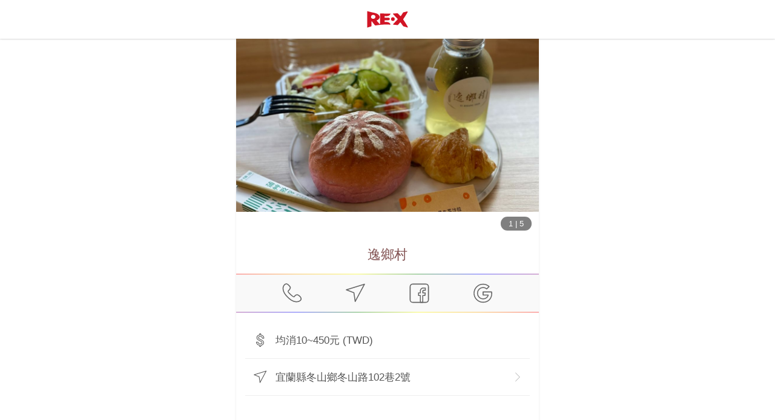

--- FILE ---
content_type: text/html; charset=utf-8
request_url: https://myre.life/store/DGL3509?lang=zh-TW
body_size: 36867
content:
<!doctype html>
<html data-n-head-ssr lang="zh-TW" data-n-head="%7B%22lang%22:%7B%22ssr%22:%22zh-TW%22%7D%7D">
  <head>
    <meta data-n-head="ssr" charset="utf-8"><meta data-n-head="ssr" name="theme-color" content="#cc2f2d"><meta data-n-head="ssr" data-hid="viewport" name="viewport" content="width=device-width, initial-scale=1, shrink-to-fit=no"><meta data-n-head="ssr" data-hid="http-equiv" http-equiv="X-UA-Compatible" content="ie=edge"><meta data-n-head="ssr" data-hid="author" name="author" content="阿爾伊股份有限公司"><meta data-n-head="ssr" data-hid="copyright" name="copyright" content="阿爾伊股份有限公司"><meta data-n-head="ssr" data-hid="image_src" name="image_src" content="https://storage.googleapis.com/myre/web/1200x630.png"><meta data-n-head="ssr" data-hid="og:url" property="og:url" content="https://myre.life/store/DGL3509"><meta data-n-head="ssr" data-hid="og:site_name" property="og:site_name" content="全球首創的點數整合應用平台 | RE‧X點數魔術師 | RE紅包 | RE‧X | 現金回饋 | 紅利點數 | 會員點數"><meta data-n-head="ssr" data-hid="fb:app_id" property="fb:app_id" content="1511232255604483"><meta data-n-head="ssr" data-hid="description" name="description" content=", 宜蘭縣冬山鄉冬山路102巷2號"><meta data-n-head="ssr" data-hid="keywords" name="keywords" content=""><meta data-n-head="ssr" data-hid="og:type" property="og:type" content="article"><meta data-n-head="ssr" data-hid="og:title" property="og:title" content="逸鄉村 | RE·X 店家資訊"><meta data-n-head="ssr" data-hid="og:description" property="og:description" content=", 宜蘭縣冬山鄉冬山路102巷2號"><meta data-n-head="ssr" data-hid="og:image" property="og:image" content="https://storage.googleapis.com/myre/store/4cffe190-4b9c-11e9-8f9b-41c804cc52c0/img/list/hOeciyp4K-l.jpg"><meta data-n-head="ssr" property="og:image" content="https://storage.googleapis.com/myre/store/4cffe190-4b9c-11e9-8f9b-41c804cc52c0/img/list/6Pg7tU223-l.jpg"><meta data-n-head="ssr" property="og:image" content="https://storage.googleapis.com/myre/store/4cffe190-4b9c-11e9-8f9b-41c804cc52c0/img/list/zF4Yuff0R-l.jpg"><meta data-n-head="ssr" property="og:image" content="https://storage.googleapis.com/myre/store/4cffe190-4b9c-11e9-8f9b-41c804cc52c0/img/list/iCqauKVGH-l.jpg"><meta data-n-head="ssr" property="og:image" content="https://storage.googleapis.com/myre/store/4cffe190-4b9c-11e9-8f9b-41c804cc52c0/img/list/mimvuItOo-l.jpg"><meta data-n-head="ssr" data-hid="article:publisher" name="article:publisher" content="https://www.facebook.com/relifeapp/"><meta data-n-head="ssr" data-hid="article:author" name="article:author" content="https://www.facebook.com/relifeapp/"><title>逸鄉村 | RE·X 店家資訊</title><link data-n-head="ssr" data-hid="x-icon" rel="icon" type="image/x-icon" href="https://storage.googleapis.com/myre/web/favicon/app-icon.ico"><link data-n-head="ssr" rel="alternate" hreflang="zh-hant-tw" href="https://myre.life/tw/store/DGL3509"><link data-n-head="ssr" rel="alternate" hreflang="zh-hant-cn" href="https://myre.life/tw/store/DGL3509"><link data-n-head="ssr" rel="alternate" hreflang="zh-hant-hk" href="https://myre.life/tw/store/DGL3509"><link data-n-head="ssr" rel="alternate" hreflang="en-us" href="https://myre.life/sg/store/DGL3509"><link data-n-head="ssr" rel="alternate" hreflang="en-sg" href="https://myre.life/sg/store/DGL3509"><link data-n-head="ssr" data-hid="canonical" rel="canonical" href="https://myre.life/store/DGL3509"><link data-n-head="ssr" rel="apple-touch-icon"><link data-n-head="ssr" rel="apple-touch-icon" href="https://storage.googleapis.com/myre/web/app-icon.svg"><link data-n-head="ssr" rel="apple-touch-icon" href="https://storage.googleapis.com/myre/web/app-icon.svg"><script data-n-head="ssr" data-hid="gtm-script">if(!window._gtm_init){window._gtm_init=1;(function(w,n,d,m,e,p){w[d]=(w[d]==1||n[d]=='yes'||n[d]==1||n[m]==1||(w[e]&&w[e][p]&&w[e][p]()))?1:0})(window,navigator,'doNotTrack','msDoNotTrack','external','msTrackingProtectionEnabled');(function(w,d,s,l,x,y){w[x]={};w._gtm_inject=function(i){if(w.doNotTrack||w[x][i])return;w[x][i]=1;w[l]=w[l]||[];w[l].push({'gtm.start':new Date().getTime(),event:'gtm.js'});var f=d.getElementsByTagName(s)[0],j=d.createElement(s);j.defer=true;j.src='https://www.googletagmanager.com/gtm.js?id='+i;f.parentNode.insertBefore(j,f);};w[y]('GTM-KVLGWSH')})(window,document,'script','dataLayer','_gtm_ids','_gtm_inject')}</script><script data-n-head="ssr" src="https://www.googletagmanager.com/gtag/js?id=AW-739808519" async></script><script data-n-head="ssr" type="application/ld+json">{"@context":"http://schema.org","@type":"Organization","url":"https://myre.life","logo":"https://storage.googleapis.com/myre/web/favicon/app-icon.ico"}</script><script data-n-head="ssr" type="application/ld+json">{"@context":"https://schema.org","@type":"WebSite","url":"https://myre.life","potentialAction":{"@type":"SearchAction","target":"https://myre.life/tw/store-list?q={search_term_string}","query-input":"required name=search_term_string"}}</script><script data-n-head="ssr" type="application/ld+json">{"@context":"http://schema.org","@type":"Restaurant","@id":"https://www.myre.life/store/DGL3509?lang=zh-TW","url":"https://www.myre.life/store/DGL3509?lang=zh-TW","name":"逸鄉村 | RE·X 店家資訊","image":["https://storage.googleapis.com/myre/store/4cffe190-4b9c-11e9-8f9b-41c804cc52c0/img/list/hOeciyp4K-l.jpg","https://storage.googleapis.com/myre/store/4cffe190-4b9c-11e9-8f9b-41c804cc52c0/img/list/6Pg7tU223-l.jpg","https://storage.googleapis.com/myre/store/4cffe190-4b9c-11e9-8f9b-41c804cc52c0/img/list/zF4Yuff0R-l.jpg","https://storage.googleapis.com/myre/store/4cffe190-4b9c-11e9-8f9b-41c804cc52c0/img/list/iCqauKVGH-l.jpg","https://storage.googleapis.com/myre/store/4cffe190-4b9c-11e9-8f9b-41c804cc52c0/img/list/mimvuItOo-l.jpg"],"address":{"@type":"PostalAddress","streetAddress":"冬山路102巷2號","addressLocality":"宜蘭縣","addressRegion":"冬山鄉","addressCountry":{"@type":"Country","name":"TW"}},"geo":{"@type":"GeoCoordinates","latitude":24.6347704,"longitude":121.7919117},"priceRange":"none","telephone":"+88639592808","description":"","openingHoursSpecification":[],"servesCuisine":"Delicious"}</script><link rel="preload" href="/_nuxt/6a59e84.js" as="script"><link rel="preload" href="/_nuxt/9c8c2c3.js" as="script"><link rel="preload" href="/_nuxt/57c6f48.js" as="script"><link rel="preload" href="/_nuxt/7a77c12.js" as="script"><link rel="preload" href="/_nuxt/ef9f13c.js" as="script"><link rel="preload" href="/_nuxt/1840a03.js" as="script"><style data-vue-ssr-id="15ba7704:0 586910ba:0 192329c4:0 42913c76:0 64cc0804:0 02d8ea34:0 98ea751e:0 4a9b0e9c:0">*,:after,:before{--tw-border-spacing-x:0;--tw-border-spacing-y:0;--tw-translate-x:0;--tw-translate-y:0;--tw-rotate:0;--tw-skew-x:0;--tw-skew-y:0;--tw-scale-x:1;--tw-scale-y:1;--tw-pan-x: ;--tw-pan-y: ;--tw-pinch-zoom: ;--tw-scroll-snap-strictness:proximity;--tw-gradient-from-position: ;--tw-gradient-via-position: ;--tw-gradient-to-position: ;--tw-ordinal: ;--tw-slashed-zero: ;--tw-numeric-figure: ;--tw-numeric-spacing: ;--tw-numeric-fraction: ;--tw-ring-inset: ;--tw-ring-offset-width:0px;--tw-ring-offset-color:#fff;--tw-ring-color:rgba(59,130,246,.5);--tw-ring-offset-shadow:0 0 transparent;--tw-ring-shadow:0 0 transparent;--tw-shadow:0 0 transparent;--tw-shadow-colored:0 0 transparent;--tw-blur: ;--tw-brightness: ;--tw-contrast: ;--tw-grayscale: ;--tw-hue-rotate: ;--tw-invert: ;--tw-saturate: ;--tw-sepia: ;--tw-drop-shadow: ;--tw-backdrop-blur: ;--tw-backdrop-brightness: ;--tw-backdrop-contrast: ;--tw-backdrop-grayscale: ;--tw-backdrop-hue-rotate: ;--tw-backdrop-invert: ;--tw-backdrop-opacity: ;--tw-backdrop-saturate: ;--tw-backdrop-sepia: ;--tw-contain-size: ;--tw-contain-layout: ;--tw-contain-paint: ;--tw-contain-style: }::backdrop{--tw-border-spacing-x:0;--tw-border-spacing-y:0;--tw-translate-x:0;--tw-translate-y:0;--tw-rotate:0;--tw-skew-x:0;--tw-skew-y:0;--tw-scale-x:1;--tw-scale-y:1;--tw-pan-x: ;--tw-pan-y: ;--tw-pinch-zoom: ;--tw-scroll-snap-strictness:proximity;--tw-gradient-from-position: ;--tw-gradient-via-position: ;--tw-gradient-to-position: ;--tw-ordinal: ;--tw-slashed-zero: ;--tw-numeric-figure: ;--tw-numeric-spacing: ;--tw-numeric-fraction: ;--tw-ring-inset: ;--tw-ring-offset-width:0px;--tw-ring-offset-color:#fff;--tw-ring-color:rgba(59,130,246,.5);--tw-ring-offset-shadow:0 0 transparent;--tw-ring-shadow:0 0 transparent;--tw-shadow:0 0 transparent;--tw-shadow-colored:0 0 transparent;--tw-blur: ;--tw-brightness: ;--tw-contrast: ;--tw-grayscale: ;--tw-hue-rotate: ;--tw-invert: ;--tw-saturate: ;--tw-sepia: ;--tw-drop-shadow: ;--tw-backdrop-blur: ;--tw-backdrop-brightness: ;--tw-backdrop-contrast: ;--tw-backdrop-grayscale: ;--tw-backdrop-hue-rotate: ;--tw-backdrop-invert: ;--tw-backdrop-opacity: ;--tw-backdrop-saturate: ;--tw-backdrop-sepia: ;--tw-contain-size: ;--tw-contain-layout: ;--tw-contain-paint: ;--tw-contain-style: }.i-apple-pay{background-color:transparent;background-image:url("[data-uri]");background-repeat:no-repeat;background-size:100% 100%;display:inline-block;height:1em;width:1em}.i-attach-file\?mask{background-color:transparent;background-image:url("[data-uri]");background-repeat:no-repeat;background-size:100% 100%;display:inline-block;height:1em;width:1em}@supports ((-webkit-mask-image:url(#mask)) or (mask-image:url(#mask))){.i-attach-file\?mask{background:currentColor;-webkit-mask-image:url("[data-uri]");mask-image:url("[data-uri]");-webkit-mask-repeat:no-repeat;mask-repeat:no-repeat;-webkit-mask-size:100% 100%;mask-size:100% 100%}}.i-folder-upload\?mask{background-color:transparent;background-image:url("[data-uri]");background-repeat:no-repeat;background-size:100% 100%;display:inline-block;height:1em;width:1em}@supports ((-webkit-mask-image:url(#mask)) or (mask-image:url(#mask))){.i-folder-upload\?mask{background:currentColor;-webkit-mask-image:url("[data-uri]");mask-image:url("[data-uri]");-webkit-mask-repeat:no-repeat;mask-repeat:no-repeat;-webkit-mask-size:100% 100%;mask-size:100% 100%}}.i-google-pay{background-image:url("[data-uri]")}.i-google-pay,.i-jcb{background-color:transparent;background-repeat:no-repeat;background-size:100% 100%;display:inline-block;height:1em;width:1em}.i-jcb{background-image:url("[data-uri]")}.i-map-marker\?mask{background-color:transparent;background-image:url("[data-uri]");background-repeat:no-repeat;background-size:100% 100%;display:inline-block;height:1em;width:1em}@supports ((-webkit-mask-image:url(#mask)) or (mask-image:url(#mask))){.i-map-marker\?mask{background:currentColor;-webkit-mask-image:url("[data-uri]");mask-image:url("[data-uri]");-webkit-mask-repeat:no-repeat;mask-repeat:no-repeat;-webkit-mask-size:100% 100%;mask-size:100% 100%}}.i-mastercard{background-image:url("[data-uri]")}.i-mastercard,.i-menu-book{background-color:transparent;background-repeat:no-repeat;background-size:100% 100%;display:inline-block;height:1em;width:1em}.i-menu-book{background-image:url("[data-uri]")}.i-money\?mask{background-color:transparent;background-image:url("[data-uri]");background-repeat:no-repeat;background-size:100% 100%;display:inline-block;height:1em;width:1em}@supports ((-webkit-mask-image:url(#mask)) or (mask-image:url(#mask))){.i-money\?mask{background:currentColor;-webkit-mask-image:url("[data-uri]");mask-image:url("[data-uri]");-webkit-mask-repeat:no-repeat;mask-repeat:no-repeat;-webkit-mask-size:100% 100%;mask-size:100% 100%}}.i-navigator\?mask{background-color:transparent;background-image:url("[data-uri]");background-repeat:no-repeat;background-size:100% 100%;display:inline-block;height:1em;width:1em}@supports ((-webkit-mask-image:url(#mask)) or (mask-image:url(#mask))){.i-navigator\?mask{background:currentColor;-webkit-mask-image:url("[data-uri]");mask-image:url("[data-uri]");-webkit-mask-repeat:no-repeat;mask-repeat:no-repeat;-webkit-mask-size:100% 100%;mask-size:100% 100%}}.i-visa{background-color:transparent;background-image:url("[data-uri]");background-repeat:no-repeat;background-size:100% 100%;display:inline-block;height:1em;width:1em}.tw-pointer-events-none{pointer-events:none}.tw-pointer-events-auto{pointer-events:auto}.tw-fixed{position:fixed}.tw-absolute{position:absolute}.tw-relative{position:relative}.tw-sticky{position:sticky}.tw--bottom-2{bottom:-.5rem}.tw--bottom-4{bottom:-1rem}.tw--left-7{left:-1.75rem}.tw--top-5{top:-1.25rem}.tw-bottom-0{bottom:0}.tw-bottom-1{bottom:.25rem}.tw-bottom-1\/2{bottom:50%}.tw-bottom-2{bottom:.5rem}.tw-bottom-4{bottom:1rem}.tw-bottom-5{bottom:1.25rem}.tw-bottom-\[-189px\]{bottom:-189px}.tw-bottom-\[-20px\]{bottom:-20px}.tw-bottom-\[-35px\]{bottom:-35px}.tw-left-0{left:0}.tw-left-1\/2{left:50%}.tw-left-\[-40px\]{left:-40px}.tw-left-\[150\%\]{left:150%}.tw-left-\[30\%\]{left:30%}.tw-right-0{right:0}.tw-right-1{right:.25rem}.tw-right-10{right:2.5rem}.tw-right-14{right:3.5rem}.tw-right-2{right:.5rem}.tw-right-28{right:7rem}.tw-right-32{right:8rem}.tw-right-5{right:1.25rem}.tw-right-\[-15px\]{right:-15px}.tw-right-\[-61px\]{right:-61px}.tw-right-\[50\%\]{right:50%}.tw-right-\[60px\]{right:60px}.tw-top-0{top:0}.tw-top-1{top:.25rem}.tw-top-1\/2{top:50%}.tw-top-2{top:.5rem}.tw-top-\[-60\%\]{top:-60%}.tw-top-\[-80px\]{top:-80px}.tw-top-\[105\%\]{top:105%}.tw-top-\[6\%\]{top:6%}.tw-top-full{top:100%}.tw-z-10{z-index:10}.tw-z-20{z-index:20}.tw-z-30{z-index:30}.tw-z-40{z-index:40}.tw-z-50{z-index:50}.tw-z-\[100\]{z-index:100}.tw-z-\[1\]{z-index:1}.tw-z-\[20\]{z-index:20}.tw-z-\[2\]{z-index:2}.tw-z-\[3\]{z-index:3}.tw-z-\[98\]{z-index:98}.tw-z-\[99\]{z-index:99}.tw--mx-1{margin-left:-.25rem;margin-right:-.25rem}.tw--mx-3{margin-left:-.75rem;margin-right:-.75rem}.tw--mx-5{margin-left:-1.25rem;margin-right:-1.25rem}.tw--my-3{margin-bottom:-.75rem;margin-top:-.75rem}.tw-mx-1{margin-left:.25rem;margin-right:.25rem}.tw-mx-6{margin-left:1.5rem;margin-right:1.5rem}.tw-mx-\[8\%\]{margin-left:8%;margin-right:8%}.tw-mx-auto{margin-left:auto;margin-right:auto}.tw-my-1{margin-bottom:.25rem;margin-top:.25rem}.tw-my-2{margin-bottom:.5rem;margin-top:.5rem}.tw-my-3{margin-bottom:.75rem;margin-top:.75rem}.tw-my-5{margin-bottom:1.25rem;margin-top:1.25rem}.tw-my-6{margin-bottom:1.5rem;margin-top:1.5rem}.tw-my-\[1px\]{margin-bottom:1px;margin-top:1px}.tw--mb-1{margin-bottom:-.25rem}.tw--mb-2{margin-bottom:-.5rem}.tw--mt-12{margin-top:-3rem}.tw--mt-5{margin-top:-1.25rem}.tw-mb-1{margin-bottom:.25rem}.tw-mb-10{margin-bottom:2.5rem}.tw-mb-2{margin-bottom:.5rem}.tw-mb-3{margin-bottom:.75rem}.tw-mb-4{margin-bottom:1rem}.tw-mb-5{margin-bottom:1.25rem}.tw-mb-6{margin-bottom:1.5rem}.tw-mb-8{margin-bottom:2rem}.tw-mb-\[-55px\]{margin-bottom:-55px}.tw-mb-\[1px\]{margin-bottom:1px}.tw-ml-1{margin-left:.25rem}.tw-ml-2{margin-left:.5rem}.tw-ml-3{margin-left:.75rem}.tw-ml-5{margin-left:1.25rem}.tw-mr-1{margin-right:.25rem}.tw-mr-2{margin-right:.5rem}.tw-mr-3{margin-right:.75rem}.tw-mt-1{margin-top:.25rem}.tw-mt-10{margin-top:2.5rem}.tw-mt-12{margin-top:3rem}.tw-mt-2{margin-top:.5rem}.tw-mt-20{margin-top:5rem}.tw-mt-3{margin-top:.75rem}.tw-mt-4{margin-top:1rem}.tw-mt-5{margin-top:1.25rem}.tw-mt-6{margin-top:1.5rem}.tw-mt-8{margin-top:2rem}.tw-mt-\[5px\]{margin-top:5px}.\!tw-block{display:block!important}.tw-block{display:block}.tw-inline-block{display:inline-block}.tw-flex{display:flex}.tw-inline-flex{display:inline-flex}.tw-grid{display:grid}.tw-hidden{display:none}.tw-h-0{height:0}.tw-h-10{height:2.5rem}.tw-h-11{height:2.75rem}.tw-h-12{height:3rem}.tw-h-14{height:3.5rem}.tw-h-2{height:.5rem}.tw-h-28{height:7rem}.tw-h-3{height:.75rem}.tw-h-36{height:9rem}.tw-h-4{height:1rem}.tw-h-44{height:11rem}.tw-h-5{height:1.25rem}.tw-h-6{height:1.5rem}.tw-h-8{height:2rem}.tw-h-9{height:2.25rem}.tw-h-\[0\]{height:0}.tw-h-\[100px\]{height:100px}.tw-h-\[183px\]{height:183px}.tw-h-\[23px\]{height:23px}.tw-h-\[55vh\]{height:55vh}.tw-h-\[95vh\]{height:95vh}.tw-h-auto{height:auto}.tw-h-full{height:100%}.tw-h-screen{height:100vh}.tw-max-h-\[250px\]{max-height:250px}.tw-max-h-\[50vh\]{max-height:50vh}.tw-max-h-\[70vh\]{max-height:70vh}.tw-min-h-\[300px\]{min-height:300px}.tw-min-h-screen{min-height:100vh}.\!tw-w-auto{width:auto!important}.tw-w-1{width:.25rem}.tw-w-1\/2{width:50%}.tw-w-1\/3{width:33.333333%}.tw-w-1\/4{width:25%}.tw-w-11{width:2.75rem}.tw-w-12{width:3rem}.tw-w-14{width:3.5rem}.tw-w-16{width:4rem}.tw-w-2{width:.5rem}.tw-w-2\/3{width:66.666667%}.tw-w-20{width:5rem}.tw-w-24{width:6rem}.tw-w-28{width:7rem}.tw-w-3\/4{width:75%}.tw-w-32{width:8rem}.tw-w-4{width:1rem}.tw-w-40{width:10rem}.tw-w-44{width:11rem}.tw-w-48{width:12rem}.tw-w-5{width:1.25rem}.tw-w-6{width:1.5rem}.tw-w-64{width:16rem}.tw-w-7{width:1.75rem}.tw-w-8{width:2rem}.tw-w-\[120px\]{width:120px}.tw-w-\[135px\]{width:135px}.tw-w-\[183px\]{width:183px}.tw-w-\[200px\]{width:200px}.tw-w-\[260px\]{width:260px}.tw-w-\[320px\]{width:320px}.tw-w-\[360px\]{width:360px}.tw-w-\[50\%\]{width:50%}.tw-w-\[64px\]{width:64px}.tw-w-\[80px\]{width:80px}.tw-w-\[90\%\]{width:90%}.tw-w-auto{width:auto}.tw-w-full{width:100%}.tw-min-w-\[100px\]{min-width:100px}.tw-min-w-\[230px\]{min-width:230px}.tw-max-w-2xl{max-width:42rem}.tw-max-w-3xl{max-width:48rem}.tw-max-w-5xl{max-width:64rem}.tw-max-w-\[100px\]{max-width:100px}.tw-max-w-\[300px\]{max-width:300px}.tw-max-w-\[40\%\]{max-width:40%}.tw-max-w-\[500px\]{max-width:500px}.tw-max-w-lg{max-width:32rem}.tw-max-w-md{max-width:28rem}.tw-max-w-xl{max-width:36rem}.tw-flex-1{flex:1 1 0%}.tw-flex-\[2\]{flex:2}.tw-flex-shrink{flex-shrink:1}.tw-origin-bottom{transform-origin:bottom}.tw--translate-x-1\/2{--tw-translate-x:-50%;transform:translate(-50%,var(--tw-translate-y)) rotate(var(--tw-rotate)) skewX(var(--tw-skew-x)) skewY(var(--tw-skew-y)) scaleX(var(--tw-scale-x)) scaleY(var(--tw-scale-y));transform:translate(var(--tw-translate-x),var(--tw-translate-y)) rotate(var(--tw-rotate)) skewX(var(--tw-skew-x)) skewY(var(--tw-skew-y)) scaleX(var(--tw-scale-x)) scaleY(var(--tw-scale-y))}.tw--translate-y-1\/2{--tw-translate-y:-50%;transform:translate(var(--tw-translate-x),-50%) rotate(var(--tw-rotate)) skewX(var(--tw-skew-x)) skewY(var(--tw-skew-y)) scaleX(var(--tw-scale-x)) scaleY(var(--tw-scale-y));transform:translate(var(--tw-translate-x),var(--tw-translate-y)) rotate(var(--tw-rotate)) skewX(var(--tw-skew-x)) skewY(var(--tw-skew-y)) scaleX(var(--tw-scale-x)) scaleY(var(--tw-scale-y))}.tw-rotate-\[-7deg\]{--tw-rotate:-7deg;transform:translate(var(--tw-translate-x),var(--tw-translate-y)) rotate(-7deg) skewX(var(--tw-skew-x)) skewY(var(--tw-skew-y)) scaleX(var(--tw-scale-x)) scaleY(var(--tw-scale-y));transform:translate(var(--tw-translate-x),var(--tw-translate-y)) rotate(var(--tw-rotate)) skewX(var(--tw-skew-x)) skewY(var(--tw-skew-y)) scaleX(var(--tw-scale-x)) scaleY(var(--tw-scale-y))}.tw-scale-\[1\.07\]{--tw-scale-x:1.07;--tw-scale-y:1.07;transform:translate(var(--tw-translate-x),var(--tw-translate-y)) rotate(var(--tw-rotate)) skewX(var(--tw-skew-x)) skewY(var(--tw-skew-y)) scaleX(1.07) scaleY(1.07);transform:translate(var(--tw-translate-x),var(--tw-translate-y)) rotate(var(--tw-rotate)) skewX(var(--tw-skew-x)) skewY(var(--tw-skew-y)) scaleX(var(--tw-scale-x)) scaleY(var(--tw-scale-y))}.tw-scale-\[1\.3\]{--tw-scale-x:1.3;--tw-scale-y:1.3;transform:translate(var(--tw-translate-x),var(--tw-translate-y)) rotate(var(--tw-rotate)) skewX(var(--tw-skew-x)) skewY(var(--tw-skew-y)) scaleX(1.3) scaleY(1.3)}.tw-scale-\[1\.3\],.tw-transform{transform:translate(var(--tw-translate-x),var(--tw-translate-y)) rotate(var(--tw-rotate)) skewX(var(--tw-skew-x)) skewY(var(--tw-skew-y)) scaleX(var(--tw-scale-x)) scaleY(var(--tw-scale-y))}@keyframes tw-bounce{0%,to{animation-timing-function:cubic-bezier(.8,0,1,1);transform:translateY(-25%)}50%{animation-timing-function:cubic-bezier(0,0,.2,1);transform:none}}.tw-animate-bounce{animation:tw-bounce 1s infinite}@keyframes tw-pulse{50%{opacity:.5}}.tw-animate-pulse{animation:tw-pulse 2s cubic-bezier(.4,0,.6,1) infinite}@keyframes tw-spin{to{transform:rotate(1turn)}}.tw-animate-spin{animation:tw-spin 1s linear infinite}.tw-cursor-not-allowed{cursor:not-allowed}.tw-cursor-pointer{cursor:pointer}.tw-grid-cols-3{grid-template-columns:repeat(3,minmax(0,1fr))}.tw-grid-cols-4{grid-template-columns:repeat(4,minmax(0,1fr))}.tw-grid-cols-7{grid-template-columns:repeat(7,minmax(0,1fr))}.tw-flex-col{flex-direction:column}.tw-flex-col-reverse{flex-direction:column-reverse}.tw-flex-wrap{flex-wrap:wrap}.tw-items-end{align-items:flex-end}.tw-items-center{align-items:center}.tw-justify-end{justify-content:flex-end}.tw-justify-center{justify-content:center}.tw-justify-between{justify-content:space-between}.tw-gap-1{gap:.25rem}.tw-gap-3{gap:.75rem}.tw-gap-5{gap:1.25rem}.tw-space-x-1>:not([hidden])~:not([hidden]){--tw-space-x-reverse:0;margin-left:.25rem;margin-left:calc(.25rem*(1 - var(--tw-space-x-reverse)));margin-right:0;margin-right:calc(.25rem*var(--tw-space-x-reverse))}.tw-space-x-2>:not([hidden])~:not([hidden]){--tw-space-x-reverse:0;margin-left:.5rem;margin-left:calc(.5rem*(1 - var(--tw-space-x-reverse)));margin-right:0;margin-right:calc(.5rem*var(--tw-space-x-reverse))}.tw-space-x-3>:not([hidden])~:not([hidden]){--tw-space-x-reverse:0;margin-left:.75rem;margin-left:calc(.75rem*(1 - var(--tw-space-x-reverse)));margin-right:0;margin-right:calc(.75rem*var(--tw-space-x-reverse))}.tw-space-y-1>:not([hidden])~:not([hidden]){--tw-space-y-reverse:0;margin-bottom:0;margin-bottom:calc(.25rem*var(--tw-space-y-reverse));margin-top:.25rem;margin-top:calc(.25rem*(1 - var(--tw-space-y-reverse)))}.tw-space-y-3>:not([hidden])~:not([hidden]){--tw-space-y-reverse:0;margin-bottom:0;margin-bottom:calc(.75rem*var(--tw-space-y-reverse));margin-top:.75rem;margin-top:calc(.75rem*(1 - var(--tw-space-y-reverse)))}.tw-space-y-4>:not([hidden])~:not([hidden]){--tw-space-y-reverse:0;margin-bottom:0;margin-bottom:calc(1rem*var(--tw-space-y-reverse));margin-top:1rem;margin-top:calc(1rem*(1 - var(--tw-space-y-reverse)))}.tw-overflow-hidden{overflow:hidden}.tw-overflow-x-auto{overflow-x:auto}.tw-overflow-y-auto{overflow-y:auto}.tw-overscroll-contain{overscroll-behavior:contain}.tw-overscroll-y-contain{overscroll-behavior-y:contain}.tw-truncate{overflow:hidden;text-overflow:ellipsis}.tw-truncate,.tw-whitespace-nowrap{white-space:nowrap}.tw-rounded{border-radius:.25rem}.tw-rounded-2xl{border-radius:1rem}.tw-rounded-full{border-radius:9999px}.tw-rounded-lg{border-radius:.5rem}.tw-rounded-md{border-radius:.375rem}.tw-rounded-xl{border-radius:.75rem}.tw-rounded-b-lg{border-bottom-left-radius:.5rem;border-bottom-right-radius:.5rem}.tw-rounded-t-lg{border-top-left-radius:.5rem;border-top-right-radius:.5rem}.tw-border{border-width:1px}.tw-border-0{border-width:0}.tw-border-2{border-width:2px}.tw-border-\[1px\]{border-width:1px}.tw-border-b{border-bottom-width:1px}.tw-border-l-0{border-left-width:0}.tw-border-r-0{border-right-width:0}.tw-border-t{border-top-width:1px}.tw-border-t-0{border-top-width:0}.tw-border-solid{border-style:solid}.tw-border-dashed{border-style:dashed}.tw-border-none{border-style:none}.tw-border-\[\#A30D1A\]{--tw-border-opacity:1;border-color:#a30d1a;border-color:rgba(163,13,26,var(--tw-border-opacity,1))}.tw-border-\[\#B2B2B2\]{--tw-border-opacity:1;border-color:#b2b2b2;border-color:rgba(178,178,178,var(--tw-border-opacity,1))}.tw-border-black{--tw-border-opacity:1;border-color:#000;border-color:rgba(0,0,0,var(--tw-border-opacity,1))}.tw-border-blue-400{--tw-border-opacity:1;border-color:#60a5fa;border-color:rgba(96,165,250,var(--tw-border-opacity,1))}.tw-border-gray-100{--tw-border-opacity:1;border-color:#f3f4f6;border-color:rgba(243,244,246,var(--tw-border-opacity,1))}.tw-border-gray-200{--tw-border-opacity:1;border-color:#e5e7eb;border-color:rgba(229,231,235,var(--tw-border-opacity,1))}.tw-border-gray-300{--tw-border-opacity:1;border-color:#d1d5db;border-color:rgba(209,213,219,var(--tw-border-opacity,1))}.tw-border-gray-400{--tw-border-opacity:1;border-color:#9ca3af;border-color:rgba(156,163,175,var(--tw-border-opacity,1))}.tw-border-gray-500{--tw-border-opacity:1;border-color:#6b7280;border-color:rgba(107,114,128,var(--tw-border-opacity,1))}.tw-border-re{--tw-border-opacity:1;border-color:#cc2f2d;border-color:rgba(204,47,45,var(--tw-border-opacity,1))}.tw-border-red-400{--tw-border-opacity:1;border-color:#f87171;border-color:rgba(248,113,113,var(--tw-border-opacity,1))}.tw-border-white{--tw-border-opacity:1;border-color:#fff;border-color:rgba(255,255,255,var(--tw-border-opacity,1))}.\!tw-bg-red-500{--tw-bg-opacity:1!important;background-color:#ef4444!important;background-color:rgba(239,68,68,var(--tw-bg-opacity,1))!important}.tw-bg-\[\#000\]{--tw-bg-opacity:1;background-color:#000;background-color:rgba(0,0,0,var(--tw-bg-opacity,1))}.tw-bg-\[\#008CD6\]{--tw-bg-opacity:1;background-color:#008cd6;background-color:rgba(0,140,214,var(--tw-bg-opacity,1))}.tw-bg-\[\#00A040\]{--tw-bg-opacity:1;background-color:#00a040;background-color:rgba(0,160,64,var(--tw-bg-opacity,1))}.tw-bg-\[\#33333377\]{background-color:rgba(51,51,51,.467)}.tw-bg-\[\#373737\]{--tw-bg-opacity:1;background-color:#373737;background-color:rgba(55,55,55,var(--tw-bg-opacity,1))}.tw-bg-\[\#8A0505\]{--tw-bg-opacity:1;background-color:#8a0505;background-color:rgba(138,5,5,var(--tw-bg-opacity,1))}.tw-bg-\[\#9F9C93\]{--tw-bg-opacity:1;background-color:#9f9c93;background-color:rgba(159,156,147,var(--tw-bg-opacity,1))}.tw-bg-\[\#BF0808\]{--tw-bg-opacity:1;background-color:#bf0808;background-color:rgba(191,8,8,var(--tw-bg-opacity,1))}.tw-bg-\[\#C6C2B9\]{--tw-bg-opacity:1;background-color:#c6c2b9;background-color:rgba(198,194,185,var(--tw-bg-opacity,1))}.tw-bg-\[\#C6C5C5\]{--tw-bg-opacity:1;background-color:#c6c5c5;background-color:rgba(198,197,197,var(--tw-bg-opacity,1))}.tw-bg-\[\#C7C2B8\]{--tw-bg-opacity:1;background-color:#c7c2b8;background-color:rgba(199,194,184,var(--tw-bg-opacity,1))}.tw-bg-\[\#E5E2DB\]{--tw-bg-opacity:1;background-color:#e5e2db;background-color:rgba(229,226,219,var(--tw-bg-opacity,1))}.tw-bg-\[\#EBEBE4\]{--tw-bg-opacity:1;background-color:#ebebe4;background-color:rgba(235,235,228,var(--tw-bg-opacity,1))}.tw-bg-\[\#EFEFEF\]{--tw-bg-opacity:1;background-color:#efefef;background-color:rgba(239,239,239,var(--tw-bg-opacity,1))}.tw-bg-\[\#F4F2EE\]{--tw-bg-opacity:1;background-color:#f4f2ee;background-color:rgba(244,242,238,var(--tw-bg-opacity,1))}.tw-bg-\[\#FD555F\]{--tw-bg-opacity:1;background-color:#fd555f;background-color:rgba(253,85,95,var(--tw-bg-opacity,1))}.tw-bg-\[\#FF7979\]{--tw-bg-opacity:1;background-color:#ff7979;background-color:rgba(255,121,121,var(--tw-bg-opacity,1))}.tw-bg-\[\#FFCACD6B\]{background-color:rgba(255,202,205,.42)}.tw-bg-\[\#FFF8F3\]{--tw-bg-opacity:1;background-color:#fff8f3;background-color:rgba(255,248,243,var(--tw-bg-opacity,1))}.tw-bg-\[\#FFF9F6\]{--tw-bg-opacity:1;background-color:#fff9f6;background-color:rgba(255,249,246,var(--tw-bg-opacity,1))}.tw-bg-\[\#FFFDFA\]{--tw-bg-opacity:1;background-color:#fffdfa;background-color:rgba(255,253,250,var(--tw-bg-opacity,1))}.tw-bg-\[\#e41616\]{--tw-bg-opacity:1;background-color:#e41616;background-color:rgba(228,22,22,var(--tw-bg-opacity,1))}.tw-bg-\[\#fce4e799\]{background-color:rgba(252,228,231,.6)}.tw-bg-\[\#fffafa\]{--tw-bg-opacity:1;background-color:snow;background-color:rgba(255,250,250,var(--tw-bg-opacity,1))}.tw-bg-black{--tw-bg-opacity:1;background-color:#000;background-color:rgba(0,0,0,var(--tw-bg-opacity,1))}.tw-bg-gray-100{--tw-bg-opacity:1;background-color:#f3f4f6;background-color:rgba(243,244,246,var(--tw-bg-opacity,1))}.tw-bg-gray-200{--tw-bg-opacity:1;background-color:#e5e7eb;background-color:rgba(229,231,235,var(--tw-bg-opacity,1))}.tw-bg-gray-300{--tw-bg-opacity:1;background-color:#d1d5db;background-color:rgba(209,213,219,var(--tw-bg-opacity,1))}.tw-bg-gray-50{--tw-bg-opacity:1;background-color:#f9fafb;background-color:rgba(249,250,251,var(--tw-bg-opacity,1))}.tw-bg-line{--tw-bg-opacity:1;background-color:#06c755;background-color:rgba(6,199,85,var(--tw-bg-opacity,1))}.tw-bg-re{--tw-bg-opacity:1;background-color:#cc2f2d;background-color:rgba(204,47,45,var(--tw-bg-opacity,1))}.tw-bg-red-100{--tw-bg-opacity:1;background-color:#fee2e2;background-color:rgba(254,226,226,var(--tw-bg-opacity,1))}.tw-bg-red-400{--tw-bg-opacity:1;background-color:#f87171;background-color:rgba(248,113,113,var(--tw-bg-opacity,1))}.tw-bg-red-50{--tw-bg-opacity:1;background-color:#fef2f2;background-color:rgba(254,242,242,var(--tw-bg-opacity,1))}.tw-bg-red-500{--tw-bg-opacity:1;background-color:#ef4444;background-color:rgba(239,68,68,var(--tw-bg-opacity,1))}.tw-bg-transparent{background-color:transparent}.tw-bg-white{--tw-bg-opacity:1;background-color:#fff;background-color:rgba(255,255,255,var(--tw-bg-opacity,1))}.tw-bg-yellow-100{--tw-bg-opacity:1;background-color:#fef9c3;background-color:rgba(254,249,195,var(--tw-bg-opacity,1))}.tw-bg-opacity-30{--tw-bg-opacity:0.3}.tw-bg-opacity-50{--tw-bg-opacity:0.5}.tw-bg-opacity-60{--tw-bg-opacity:0.6}.tw-bg-opacity-70{--tw-bg-opacity:0.7}.tw-bg-opacity-90{--tw-bg-opacity:0.9}.tw-bg-gradient-to-b{background-image:linear-gradient(to bottom,var(--tw-gradient-stops))}.tw-from-\[\#D11525\]{--tw-gradient-from:#d11525 var(--tw-gradient-from-position);--tw-gradient-to:rgba(209,21,37,0) var(--tw-gradient-to-position);--tw-gradient-stops:var(--tw-gradient-from),var(--tw-gradient-to)}.tw-to-\[\#B3101E\]{--tw-gradient-to:#b3101e var(--tw-gradient-to-position)}.tw-object-contain{-o-object-fit:contain;object-fit:contain}.tw-object-cover{-o-object-fit:cover;object-fit:cover}.tw-p-0{padding:0}.tw-p-1{padding:.25rem}.tw-p-2{padding:.5rem}.tw-p-3{padding:.75rem}.tw-p-4{padding:1rem}.tw-p-5{padding:1.25rem}.tw-px-2{padding-left:.5rem;padding-right:.5rem}.tw-px-3{padding-left:.75rem;padding-right:.75rem}.tw-px-4{padding-left:1rem;padding-right:1rem}.tw-px-5{padding-left:1.25rem;padding-right:1.25rem}.tw-px-6{padding-left:1.5rem;padding-right:1.5rem}.tw-py-1{padding-bottom:.25rem;padding-top:.25rem}.tw-py-10{padding-bottom:2.5rem;padding-top:2.5rem}.tw-py-2{padding-bottom:.5rem;padding-top:.5rem}.tw-py-3{padding-bottom:.75rem;padding-top:.75rem}.tw-py-4{padding-bottom:1rem;padding-top:1rem}.tw-py-5{padding-bottom:1.25rem;padding-top:1.25rem}.tw-py-6{padding-bottom:1.5rem;padding-top:1.5rem}.tw-py-\[22px\]{padding-bottom:22px;padding-top:22px}.tw-py-\[2px\]{padding-bottom:2px;padding-top:2px}.tw-py-\[5px\]{padding-bottom:5px;padding-top:5px}.\!tw-pt-0{padding-top:0!important}.tw-pb-10{padding-bottom:2.5rem}.tw-pb-14{padding-bottom:3.5rem}.tw-pb-16{padding-bottom:4rem}.tw-pb-20{padding-bottom:5rem}.tw-pb-24{padding-bottom:6rem}.tw-pb-3{padding-bottom:.75rem}.tw-pb-5{padding-bottom:1.25rem}.tw-pb-6{padding-bottom:1.5rem}.tw-pb-64{padding-bottom:16rem}.tw-pb-\[100\%\]{padding-bottom:100%}.tw-pb-\[57\.375\%\]{padding-bottom:57.375%}.tw-pl-1{padding-left:.25rem}.tw-pl-3{padding-left:.75rem}.tw-pr-1{padding-right:.25rem}.tw-pr-3{padding-right:.75rem}.tw-pt-1{padding-top:.25rem}.tw-pt-24{padding-top:6rem}.tw-pt-3{padding-top:.75rem}.tw-pt-5{padding-top:1.25rem}.tw-pt-8{padding-top:2rem}.tw-text-left{text-align:left}.tw-text-center{text-align:center}.tw-text-right{text-align:right}.tw-font-sans{font-family:ui-sans-serif,system-ui,-apple-system,Segoe UI,Roboto,Ubuntu,Cantarell,Noto Sans,sans-serif,"Apple Color Emoji","Segoe UI Emoji","Segoe UI Symbol","Noto Color Emoji"}.tw-text-2xl{font-size:1.5rem;line-height:2rem}.tw-text-3xl{font-size:1.875rem;line-height:2.25rem}.tw-text-5xl{font-size:3rem;line-height:1}.tw-text-6xl{font-size:3.75rem;line-height:1}.tw-text-7xl{font-size:4.5rem;line-height:1}.tw-text-8xl{font-size:6rem;line-height:1}.tw-text-\[15px\]{font-size:15px}.tw-text-\[26px\]{font-size:26px}.tw-text-\[28px\]{font-size:28px}.tw-text-\[32px\]{font-size:32px}.tw-text-base{font-size:1rem;line-height:1.5rem}.tw-text-lg{font-size:1.125rem;line-height:1.75rem}.tw-text-sm{font-size:.875rem;line-height:1.25rem}.tw-text-xl{font-size:1.25rem;line-height:1.75rem}.tw-text-xs{font-size:.75rem;line-height:1rem}.tw-font-bold{font-weight:700}.tw-font-light{font-weight:300}.tw-font-medium{font-weight:500}.tw-font-normal{font-weight:400}.tw-font-semibold{font-weight:600}.tw-leading-10{line-height:2.5rem}.tw-leading-\[0\]{line-height:0}.tw-leading-\[50px\]{line-height:50px}.tw-tracking-widest{letter-spacing:.1em}.\!tw-text-re{--tw-text-opacity:1!important;color:#cc2f2d!important;color:rgba(204,47,45,var(--tw-text-opacity,1))!important}.\!tw-text-white{--tw-text-opacity:1!important;color:#fff!important;color:rgba(255,255,255,var(--tw-text-opacity,1))!important}.tw-text-\[\#605752\]{--tw-text-opacity:1;color:#605752;color:rgba(96,87,82,var(--tw-text-opacity,1))}.tw-text-\[\#7C726C\]{--tw-text-opacity:1;color:#7c726c;color:rgba(124,114,108,var(--tw-text-opacity,1))}.tw-text-\[\#9F9C93\]{--tw-text-opacity:1;color:#9f9c93;color:rgba(159,156,147,var(--tw-text-opacity,1))}.tw-text-\[\#DF4851\]{--tw-text-opacity:1;color:#df4851;color:rgba(223,72,81,var(--tw-text-opacity,1))}.tw-text-\[\#FD555F\]{--tw-text-opacity:1;color:#fd555f;color:rgba(253,85,95,var(--tw-text-opacity,1))}.tw-text-\[\#FF7979\]{--tw-text-opacity:1;color:#ff7979;color:rgba(255,121,121,var(--tw-text-opacity,1))}.tw-text-\[\#eed765\]{--tw-text-opacity:1;color:#eed765;color:rgba(238,215,101,var(--tw-text-opacity,1))}.tw-text-black{--tw-text-opacity:1;color:#000;color:rgba(0,0,0,var(--tw-text-opacity,1))}.tw-text-gray-200{--tw-text-opacity:1;color:#e5e7eb;color:rgba(229,231,235,var(--tw-text-opacity,1))}.tw-text-gray-300{--tw-text-opacity:1;color:#d1d5db;color:rgba(209,213,219,var(--tw-text-opacity,1))}.tw-text-gray-400{--tw-text-opacity:1;color:#9ca3af;color:rgba(156,163,175,var(--tw-text-opacity,1))}.tw-text-gray-500{--tw-text-opacity:1;color:#6b7280;color:rgba(107,114,128,var(--tw-text-opacity,1))}.tw-text-gray-600{--tw-text-opacity:1;color:#4b5563;color:rgba(75,85,99,var(--tw-text-opacity,1))}.tw-text-gray-800{--tw-text-opacity:1;color:#1f2937;color:rgba(31,41,55,var(--tw-text-opacity,1))}.tw-text-green-400{--tw-text-opacity:1;color:#4ade80;color:rgba(74,222,128,var(--tw-text-opacity,1))}.tw-text-re{--tw-text-opacity:1;color:#cc2f2d;color:rgba(204,47,45,var(--tw-text-opacity,1))}.tw-text-red-400{--tw-text-opacity:1;color:#f87171;color:rgba(248,113,113,var(--tw-text-opacity,1))}.tw-text-red-500{--tw-text-opacity:1;color:#ef4444;color:rgba(239,68,68,var(--tw-text-opacity,1))}.tw-text-red-700{--tw-text-opacity:1;color:#b91c1c;color:rgba(185,28,28,var(--tw-text-opacity,1))}.tw-text-white{--tw-text-opacity:1;color:#fff;color:rgba(255,255,255,var(--tw-text-opacity,1))}.tw-underline{text-decoration-line:underline}.tw-opacity-0{opacity:0}.tw-opacity-100{opacity:1}.tw-opacity-20{opacity:.2}.tw-opacity-25{opacity:.25}.tw-opacity-50{opacity:.5}.tw-opacity-60{opacity:.6}.tw-opacity-75{opacity:.75}.tw-opacity-80{opacity:.8}.tw-shadow{--tw-shadow:0 1px 3px 0 rgba(0,0,0,.1),0 1px 2px -1px rgba(0,0,0,.1);--tw-shadow-colored:0 1px 3px 0 var(--tw-shadow-color),0 1px 2px -1px var(--tw-shadow-color);box-shadow:0 0 transparent,0 0 transparent,0 1px 3px 0 rgba(0,0,0,.1),0 1px 2px -1px rgba(0,0,0,.1);box-shadow:var(--tw-ring-offset-shadow,0 0 transparent),var(--tw-ring-shadow,0 0 transparent),var(--tw-shadow)}.tw-shadow-lg{--tw-shadow:0 10px 15px -3px rgba(0,0,0,.1),0 4px 6px -4px rgba(0,0,0,.1);--tw-shadow-colored:0 10px 15px -3px var(--tw-shadow-color),0 4px 6px -4px var(--tw-shadow-color);box-shadow:0 0 transparent,0 0 transparent,0 10px 15px -3px rgba(0,0,0,.1),0 4px 6px -4px rgba(0,0,0,.1);box-shadow:var(--tw-ring-offset-shadow,0 0 transparent),var(--tw-ring-shadow,0 0 transparent),var(--tw-shadow)}.tw-shadow-sm{--tw-shadow:0 1px 2px 0 rgba(0,0,0,.05);--tw-shadow-colored:0 1px 2px 0 var(--tw-shadow-color);box-shadow:0 0 transparent,0 0 transparent,0 1px 2px 0 rgba(0,0,0,.05);box-shadow:var(--tw-ring-offset-shadow,0 0 transparent),var(--tw-ring-shadow,0 0 transparent),var(--tw-shadow)}.tw-shadow-xl{--tw-shadow:0 20px 25px -5px rgba(0,0,0,.1),0 8px 10px -6px rgba(0,0,0,.1);--tw-shadow-colored:0 20px 25px -5px var(--tw-shadow-color),0 8px 10px -6px var(--tw-shadow-color);box-shadow:0 0 transparent,0 0 transparent,0 20px 25px -5px rgba(0,0,0,.1),0 8px 10px -6px rgba(0,0,0,.1);box-shadow:var(--tw-ring-offset-shadow,0 0 transparent),var(--tw-ring-shadow,0 0 transparent),var(--tw-shadow)}.tw-outline-none{outline:2px solid transparent;outline-offset:2px}.tw-blur-\[2px\]{--tw-blur:blur(2px);filter:blur(2px) var(--tw-brightness) var(--tw-contrast) var(--tw-grayscale) var(--tw-hue-rotate) var(--tw-invert) var(--tw-saturate) var(--tw-sepia) var(--tw-drop-shadow);filter:var(--tw-blur) var(--tw-brightness) var(--tw-contrast) var(--tw-grayscale) var(--tw-hue-rotate) var(--tw-invert) var(--tw-saturate) var(--tw-sepia) var(--tw-drop-shadow)}.tw-blur-lg{--tw-blur:blur(16px);filter:blur(16px) var(--tw-brightness) var(--tw-contrast) var(--tw-grayscale) var(--tw-hue-rotate) var(--tw-invert) var(--tw-saturate) var(--tw-sepia) var(--tw-drop-shadow);filter:var(--tw-blur) var(--tw-brightness) var(--tw-contrast) var(--tw-grayscale) var(--tw-hue-rotate) var(--tw-invert) var(--tw-saturate) var(--tw-sepia) var(--tw-drop-shadow)}.tw-blur-sm{--tw-blur:blur(4px);filter:blur(4px) var(--tw-brightness) var(--tw-contrast) var(--tw-grayscale) var(--tw-hue-rotate) var(--tw-invert) var(--tw-saturate) var(--tw-sepia) var(--tw-drop-shadow);filter:var(--tw-blur) var(--tw-brightness) var(--tw-contrast) var(--tw-grayscale) var(--tw-hue-rotate) var(--tw-invert) var(--tw-saturate) var(--tw-sepia) var(--tw-drop-shadow)}.tw-blur-xl{--tw-blur:blur(24px);filter:blur(24px) var(--tw-brightness) var(--tw-contrast) var(--tw-grayscale) var(--tw-hue-rotate) var(--tw-invert) var(--tw-saturate) var(--tw-sepia) var(--tw-drop-shadow);filter:var(--tw-blur) var(--tw-brightness) var(--tw-contrast) var(--tw-grayscale) var(--tw-hue-rotate) var(--tw-invert) var(--tw-saturate) var(--tw-sepia) var(--tw-drop-shadow)}.tw-transition-all{transition-duration:.15s;transition-property:all;transition-timing-function:cubic-bezier(.4,0,.2,1)}.tw-transition-opacity{transition-duration:.15s;transition-property:opacity;transition-timing-function:cubic-bezier(.4,0,.2,1)}.tw-duration-\[1s\]{transition-duration:1s}.tw-pb-safe{padding-bottom:env(safe-area-inset-bottom)}.tw-mb-safe{margin-bottom:env(safe-area-inset-bottom)}.tw-shadow-default{box-shadow:0 0 10px rgba(0,0,0,.1)}html[lang*=en] .lang-en\:tw-text-shadow{text-shadow:0 0 5px rgba(0,0,0,.5)}.last-of-type\:tw-rounded-b-lg:last-of-type{border-bottom-left-radius:.5rem;border-bottom-right-radius:.5rem}.hover\:tw-border-gray-500:hover{--tw-border-opacity:1;border-color:#6b7280;border-color:rgba(107,114,128,var(--tw-border-opacity,1))}.hover\:tw-bg-gray-100:hover{--tw-bg-opacity:1;background-color:#f3f4f6;background-color:rgba(243,244,246,var(--tw-bg-opacity,1))}.hover\:tw-bg-gray-200:hover{--tw-bg-opacity:1;background-color:#e5e7eb;background-color:rgba(229,231,235,var(--tw-bg-opacity,1))}.hover\:tw-bg-yellow-200:hover{--tw-bg-opacity:1;background-color:#fef08a;background-color:rgba(254,240,138,var(--tw-bg-opacity,1))}.hover\:tw-bg-opacity-80:hover{--tw-bg-opacity:0.8}.active\:tw-text-white:active,.hover\:tw-text-white:hover{--tw-text-opacity:1;color:#fff;color:rgba(255,255,255,var(--tw-text-opacity,1))}.disabled\:tw-bg-opacity-30:disabled{--tw-bg-opacity:0.3}.disabled\:tw-opacity-50:disabled{opacity:.5}html[lang*=en] .lang-en\:tw-mx-auto{margin-left:auto;margin-right:auto}html[lang*=en] .lang-en\:tw--ml-\[3px\]{margin-left:-3px}html[lang*=en] .lang-en\:tw-max-w-xs{max-width:20rem}html[lang*=en] .lang-en\:tw-text-left{text-align:left}@media (min-width:768px){.md\:tw-mb-0{margin-bottom:0}.md\:tw-flex{display:flex}.md\:tw-w-1\/2{width:50%}.md\:tw-w-64{width:16rem}.md\:tw-w-auto{width:auto}.md\:tw-flex-1{flex:1 1 0%}.md\:tw-items-center{align-items:center}.md\:tw-text-xl{font-size:1.25rem;line-height:1.75rem}}@media (min-width:1024px){.lg\:tw-top-full{top:100%}.lg\:tw-mb-3{margin-bottom:.75rem}.lg\:tw-max-w-3xl{max-width:48rem}.lg\:tw-max-w-4xl{max-width:56rem}}@media (min-width:1081px){.tablet\:tw-bottom-auto{bottom:auto}.tablet\:tw-left-\[200\%\]{left:200%}.tablet\:tw-right-\[90\%\]{right:90%}.tablet\:tw-top-\[-120px\]{top:-120px}.tablet\:tw-top-\[-50\%\]{top:-50%}.tablet\:tw-top-\[92px\]{top:92px}.tablet\:tw-my-0{margin-bottom:0;margin-top:0}.tablet\:tw-my-20{margin-bottom:5rem;margin-top:5rem}.tablet\:tw-mt-32{margin-top:8rem}.tablet\:tw-mt-\[46px\]{margin-top:46px}.tablet\:tw-block{display:block}.tablet\:tw-grid{display:grid}.tablet\:tw-hidden{display:none}.tablet\:tw-w-48{width:12rem}.tablet\:tw-w-\[100px\]{width:100px}.tablet\:tw-w-\[190px\]{width:190px}.tablet\:tw-w-\[380px\]{width:380px}.tablet\:tw-w-\[40\%\]{width:40%}.tablet\:tw-w-\[80\%\]{width:80%}.tablet\:tw-w-\[96px\]{width:96px}.tablet\:tw-max-w-\[480px\]{max-width:480px}.tablet\:tw-grid-cols-3{grid-template-columns:repeat(3,minmax(0,1fr))}.tablet\:tw-flex-row{flex-direction:row}.tablet\:tw-flex-nowrap{flex-wrap:nowrap}.tablet\:tw-gap-10{gap:2.5rem}.tablet\:tw-gap-5{gap:1.25rem}.tablet\:tw-pl-5{padding-left:1.25rem}.tablet\:tw-text-left{text-align:left}.tablet\:tw-text-3xl{font-size:1.875rem;line-height:2.25rem}.tablet\:tw-text-4xl{font-size:2.25rem;line-height:2.5rem}}@media (max-height:410px){.use-keyboard\:tw-relative{position:relative}.use-keyboard\:tw-pb-64{padding-bottom:16rem}}
@font-face{font-display:swap;font-family:"re-web-font";font-style:normal;font-weight:400;src:url(/_nuxt/fonts/re-web-font.e66bf2e.eot);src:url(/_nuxt/fonts/re-web-font.e66bf2e.eot#iefix) format("embedded-opentype"),url(/_nuxt/fonts/re-web-font.316f1cd.ttf) format("truetype"),url(/_nuxt/fonts/re-web-font.974e5f4.woff) format("woff"),url(/_nuxt/img/re-web-font.12cf0fe.svg#re-web-font) format("svg")}[class*=" icon-"],[class^=icon-]{font-family:"re-web-font"!important;speak:none;font-feature-settings:normal;font-style:normal;font-variant:normal;font-weight:400;line-height:1;text-transform:none;-webkit-font-smoothing:antialiased;-moz-osx-font-smoothing:grayscale}.icon-receive:before{content:"\e976"}.icon-currency:before{content:"\e973"}.icon-language:before{content:"\e974"}.icon-region:before{content:"\e975"}.icon-face-id:before{content:"\e972"}.icon-Information:before{content:"\e971"}.icon-nail:before{content:"\e96f"}.icon-questionnaire:before{content:"\e970"}.icon-list_ticket:before{content:"\e96e"}.icon-eye-01:before{content:"\e969"}.icon-ticket_discount:before{content:"\e968"}.icon-delete:before{content:"\e967"}.icon-navigation2:before{content:"\e96d"}.icon-description:before{content:"\e965"}.icon-history_list:before{content:"\e966"}.icon-share2:before{content:"\e96c"}.icon-my_tickek:before{content:"\e96b"}.icon-ticket:before{content:"\e96a"}.icon-software_menu:before{content:"\e95a"}.icon-recommend-spot:before{content:"\e964"}.icon-cooperative-store:before{content:"\e95f"}.icon-line:before{content:"\e963"}.icon-new:before{content:"\e962"}.icon-money:before{content:"\e961"}.icon-address:before{content:"\e960"}.icon-instagram2:before{content:"\e95b"}.icon-tags:before{content:"\e95c"}.icon-ic_facebook:before{content:"\e95e"}.icon-filter:before{content:"\e957"}.icon-google_search:before{content:"\e95d"}.icon-calendar:before{content:"\e956"}.icon-position:before{content:"\e958"}.icon-recommend:before{content:"\e959"}.icon-re-logo:before{content:"\e900"}.icon-plus:before{content:"\e901"}.icon-top-arrow:before{content:"\e902"}.icon-right-arrow:before{content:"\e903"}.icon-bottom-arrow:before{content:"\e904"}.icon-left-arrow:before{content:"\e905"}.icon-magnifier:before{content:"\e906"}.icon-cancel:before{content:"\e907"}.icon-notice:before{content:"\e908"}.icon-mobile:before{content:"\e909"}.icon-edit:before{content:"\e90a"}.icon-date:before{content:"\e90b"}.icon-time:before{content:"\e90c"}.icon-fire:before{content:"\e90d"}.icon-ex-like:before{content:"\e90e"}.icon-ex-normal:before{content:"\e90f"}.icon-ex-bad:before{content:"\e910"}.icon-heart:before{content:"\e911"}.icon-store:before{content:"\e912"}.icon-user:before{content:"\e913"}.icon-share:before{content:"\e914"}.icon-location:before{content:"\e915"}.icon-phone:before{content:"\e916"}.icon-tag:before{content:"\e917"}.icon-tick:before{content:"\e918"}.icon-error:before{content:"\e919"}.icon-warning:before{content:"\e91a"}.icon-details:before{content:"\e91b"}.icon-house:before{content:"\e91c"}.icon-lock:before{content:"\e91d"}.icon-dialogue-from:before{content:"\e91e"}.icon-dialogue-to:before{content:"\e91f"}.icon-get-re:before{content:"\e920"}.icon-i-re:before{content:"\e921"}.icon-map:before{content:"\e922"}.icon-co-store:before{content:"\e94e"}.icon-login:before{content:"\e923"}.icon-edit-frame:before{content:"\e924"}.icon-heart-frame:before{content:"\e925"}.icon-like:before{content:"\e926"}.icon-food:before{content:"\e927"}.icon-cloth:before{content:"\e928"}.icon-home:before{content:"\e929"}.icon-car:before{content:"\e92a"}.icon-book:before{content:"\e92b"}.icon-balloon:before{content:"\e92c"}.icon-list:before{content:"\e92d"}.icon-events:before{content:"\e92e"}.icon-dollar:before{content:"\e92f"}.icon-pay:before{content:"\e930"}.icon-camera:before{content:"\e931"}.icon-scan:before{content:"\e932"}.icon-re-app:before{content:"\e933"}.icon-service:before{content:"\e934"}.icon-reload:before{content:"\e935"}.icon-store-number:before{content:"\e936"}.icon-idcard:before{content:"\e937"}.icon-add-user:before{content:"\e938"}.icon-add:before{content:"\e939"}.icon-campaigning:before{content:"\e93a"}.icon-checkout:before{content:"\e93b"}.icon-coin:before{content:"\e93c"}.icon-config:before{content:"\e93d"}.icon-creditcards:before{content:"\e93e"}.icon-scans:before{content:"\e93f"}.icon-statistics:before{content:"\e940"}.icon-back:before{content:"\e941"}.icon-subtract:before{content:"\e942"}.icon-menu-options:before{content:"\e943"}.icon-boss:before{content:"\e944"}.icon-capslock:before{content:"\e950"}.icon-reboss:before{content:"\e946"}.icon-close:before{content:"\e947"}.icon-link:before{content:"\e948"}.icon-download:before{content:"\e949"}.icon-mail:before{content:"\e94a"}.icon-facebook:before{content:"\e94b"}.icon-instagram:before{content:"\e94c"}.icon-youtube:before{content:"\e94d"}.icon-heartfull:before{content:"\e94f"}.icon-exclamation:before{content:"\e954"}.icon-gear:before{content:"\e951"}.icon-touch:before{content:"\e952"}.icon-change:before{content:"\e953"}.icon-navigation:before{content:"\e945"}.icon-life:before{content:"\e955"}
@keyframes slide-close-a{0%{bottom:45px;left:125px;opacity:1;transform:rotate(-13deg);transform-origin:bottom}90%{opacity:1}to{bottom:40px;left:160px;opacity:0;transform:rotate(0deg);transform-origin:bottom}}@keyframes slide-close-c{0%{bottom:25px;left:220px;opacity:1;transform:rotate(8deg);transform-origin:bottom}90%{opacity:1}to{bottom:40px;left:160px;opacity:0;transform:rotate(0deg);transform-origin:bottom}}@keyframes slide-out{0%{opacity:0}80%{opacity:0}98%{opacity:1}to{opacity:1}}@keyframes turn-left{0%{bottom:-80px;box-shadow:-5px 5px 15px rgba(0,0,0,.4);left:180px;transform:rotate(0deg)}to{bottom:-35px;box-shadow:-5px -5px 15px rgba(0,0,0,.4);transform:rotate(-90deg)}}@keyframes turn-left-m{0%{bottom:-20px;box-shadow:-5px 5px 15px rgba(0,0,0,.4);left:0;transform:rotate(0deg) scale(.8)}to{bottom:80px;box-shadow:-5px -5px 15px rgba(0,0,0,.4);left:0;overflow:hidden;transform:rotate(-90deg) scale(.6)}}@keyframes wave-anime{0%{background-position:-1920px 0}to{background-position:0 0}}@keyframes wave-anime-s{0%{background-position:-800px 0}to{background-position:0 0}}@keyframes fade-in{0%{bottom:-50px;opacity:0}to{bottom:0;opacity:1}}@keyframes fade-out{0%{bottom:0;opacity:1}to{bottom:-50px;opacity:0}}@keyframes round{0%{filter:alpha(opacity=100);opacity:1}12.5%{filter:alpha(opacity=100);opacity:1}13%{filter:alpha(opacity=0);opacity:0}}@keyframes delay-fade-in{0%{filter:alpha(opacity=0);opacity:0}to{filter:alpha(opacity=100);opacity:1}}@keyframes fast-fade-in{88%{filter:alpha(opacity=100);opacity:0}to{filter:alpha(opacity=100);opacity:1}}@keyframes trun360{0%{transform:rotate(0deg)}to{transform:rotate(1turn)}}@keyframes upAndDown{0%{top:0}50%{top:-82px}to{top:90px}}@media screen and (max-width:1080px){@keyframes upAndDown{0%{top:0}50%{top:-82px}to{top:82px}}}@keyframes shine{to{left:125%}}*{box-sizing:border-box}html{font-family:sans-serif;-ms-text-size-adjust:100%;-webkit-text-size-adjust:100%}body{color:#4a4a4a;font-family:"Microsoft JhengHei",Arial,新細明體,sans-serif;font-size:13px;line-height:1.8;margin:0;padding:0}article,aside,details,figcaption,figure,footer,header,hgroup,main,menu,nav,section,summary{display:block}audio,canvas,progress,video{display:inline-block;vertical-align:baseline}audio:not([controls]){display:none;height:0}[hidden],template{display:none}img{border:0;vertical-align:middle;width:100%}figure,li,ol,p,ul{list-style-type:none;margin:0;padding:0}a,button{background-color:transparent;outline:none;-webkit-text-decoration:none;text-decoration:none;hlbr:expression(this.onFocus=this.blur())}a,a:visited,button,button:visited{color:#4a4a4a}a:focus,button:focus{outline:none}a:active,a:hover,button:active,button:hover{color:#cc2f2d;outline:0}article,aside,dialog,figure,footer,header,menu,nav,section{display:block}abbr[title]{border-bottom:1px dotted}b,strong{font-weight:700}dfn{font-style:italic}hr{box-sizing:content-box;height:0}mark{background:#ff0;color:#000}code,kbd,pre,samp{font-family:monospace,serif;font-size:1em}pre{white-space:pre-wrap}q{quotes:"“" "”" "‘" "’"}small{font-size:80%}sub,sup{font-size:75%;line-height:0;position:relative;vertical-align:baseline}sup{top:-.5em}sub{bottom:-.25em}svg:not(:root){overflow:hidden}figure{margin:0}fieldset{border:1px solid silver;margin:0 2px;padding:.35em .625em .75em}legend{border:0;padding:0}button,input,select,textarea{font-family:inherit;font-size:100%;margin:0}button,input{line-height:normal}button,select{text-transform:none}button,html input[type=button],input[type=reset],input[type=submit]{-webkit-appearance:button;cursor:pointer}button[disabled],html input[disabled]{cursor:default}input[type=checkbox],input[type=radio]{box-sizing:border-box;padding:0}input[type=search]{-webkit-appearance:textfield;-moz-box-siaing:content-box;box-sizing:content-box}input[type=search]::-webkit-search-cancel-button,input[type=search]::-webkit-search-decoration{-webkit-appearance:none}button::-moz-focus-inner,input::-moz-focus-inner{border:0;padding:0}textarea{overflow:auto;vertical-align:top}table{border-collapse:collapse;border-spacing:0}.hidden{display:none;height:0;visibility:hidden}@media screen and (max-width:1080px){.hidden-mobile{display:none}}
@charset "UTF-8";*,:after,:before{--tw-border-spacing-x:0;--tw-border-spacing-y:0;--tw-translate-x:0;--tw-translate-y:0;--tw-rotate:0;--tw-skew-x:0;--tw-skew-y:0;--tw-scale-x:1;--tw-scale-y:1;--tw-pan-x: ;--tw-pan-y: ;--tw-pinch-zoom: ;--tw-scroll-snap-strictness:proximity;--tw-gradient-from-position: ;--tw-gradient-via-position: ;--tw-gradient-to-position: ;--tw-ordinal: ;--tw-slashed-zero: ;--tw-numeric-figure: ;--tw-numeric-spacing: ;--tw-numeric-fraction: ;--tw-ring-inset: ;--tw-ring-offset-width:0px;--tw-ring-offset-color:#fff;--tw-ring-color:rgba(59,130,246,.5);--tw-ring-offset-shadow:0 0 transparent;--tw-ring-shadow:0 0 transparent;--tw-shadow:0 0 transparent;--tw-shadow-colored:0 0 transparent;--tw-blur: ;--tw-brightness: ;--tw-contrast: ;--tw-grayscale: ;--tw-hue-rotate: ;--tw-invert: ;--tw-saturate: ;--tw-sepia: ;--tw-drop-shadow: ;--tw-backdrop-blur: ;--tw-backdrop-brightness: ;--tw-backdrop-contrast: ;--tw-backdrop-grayscale: ;--tw-backdrop-hue-rotate: ;--tw-backdrop-invert: ;--tw-backdrop-opacity: ;--tw-backdrop-saturate: ;--tw-backdrop-sepia: ;--tw-contain-size: ;--tw-contain-layout: ;--tw-contain-paint: ;--tw-contain-style: }::backdrop{--tw-border-spacing-x:0;--tw-border-spacing-y:0;--tw-translate-x:0;--tw-translate-y:0;--tw-rotate:0;--tw-skew-x:0;--tw-skew-y:0;--tw-scale-x:1;--tw-scale-y:1;--tw-pan-x: ;--tw-pan-y: ;--tw-pinch-zoom: ;--tw-scroll-snap-strictness:proximity;--tw-gradient-from-position: ;--tw-gradient-via-position: ;--tw-gradient-to-position: ;--tw-ordinal: ;--tw-slashed-zero: ;--tw-numeric-figure: ;--tw-numeric-spacing: ;--tw-numeric-fraction: ;--tw-ring-inset: ;--tw-ring-offset-width:0px;--tw-ring-offset-color:#fff;--tw-ring-color:rgba(59,130,246,.5);--tw-ring-offset-shadow:0 0 transparent;--tw-ring-shadow:0 0 transparent;--tw-shadow:0 0 transparent;--tw-shadow-colored:0 0 transparent;--tw-blur: ;--tw-brightness: ;--tw-contrast: ;--tw-grayscale: ;--tw-hue-rotate: ;--tw-invert: ;--tw-saturate: ;--tw-sepia: ;--tw-drop-shadow: ;--tw-backdrop-blur: ;--tw-backdrop-brightness: ;--tw-backdrop-contrast: ;--tw-backdrop-grayscale: ;--tw-backdrop-hue-rotate: ;--tw-backdrop-invert: ;--tw-backdrop-opacity: ;--tw-backdrop-saturate: ;--tw-backdrop-sepia: ;--tw-contain-size: ;--tw-contain-layout: ;--tw-contain-paint: ;--tw-contain-style: }.i-icon_clock\?mask{background-color:transparent;background-image:url([data-uri]);background-position:50%;background-repeat:no-repeat;background-size:contain;display:inline-block;height:1em;width:1em}@supports ((-webkit-mask-image:url(#mask)) or (mask-image:url(#mask))){.i-icon_clock\?mask{background:currentColor;-webkit-mask-image:url([data-uri]);mask-image:url([data-uri]);-webkit-mask-position:center;mask-position:center;-webkit-mask-repeat:no-repeat;mask-repeat:no-repeat;-webkit-mask-size:contain;mask-size:contain}}.i-icon_coupon\?mask{background-color:transparent;background-image:url([data-uri]);background-position:50%;background-repeat:no-repeat;background-size:contain;display:inline-block;height:1em;width:1em}@supports ((-webkit-mask-image:url(#mask)) or (mask-image:url(#mask))){.i-icon_coupon\?mask{background:currentColor;-webkit-mask-image:url([data-uri]);mask-image:url([data-uri]);-webkit-mask-position:center;mask-position:center;-webkit-mask-repeat:no-repeat;mask-repeat:no-repeat;-webkit-mask-size:contain;mask-size:contain}}.i-icon_fb\?mask{background-color:transparent;background-image:url([data-uri]);background-position:50%;background-repeat:no-repeat;background-size:contain;display:inline-block;height:1em;width:1em}@supports ((-webkit-mask-image:url(#mask)) or (mask-image:url(#mask))){.i-icon_fb\?mask{background:currentColor;-webkit-mask-image:url([data-uri]);mask-image:url([data-uri]);-webkit-mask-position:center;mask-position:center;-webkit-mask-repeat:no-repeat;mask-repeat:no-repeat;-webkit-mask-size:contain;mask-size:contain}}.i-icon_google\?mask{background-color:transparent;background-image:url([data-uri]);background-position:50%;background-repeat:no-repeat;background-size:contain;display:inline-block;height:1em;width:1em}@supports ((-webkit-mask-image:url(#mask)) or (mask-image:url(#mask))){.i-icon_google\?mask{background:currentColor;-webkit-mask-image:url([data-uri]);mask-image:url([data-uri]);-webkit-mask-position:center;mask-position:center;-webkit-mask-repeat:no-repeat;mask-repeat:no-repeat;-webkit-mask-size:contain;mask-size:contain}}.i-icon_ig\?mask{background-color:transparent;background-image:url([data-uri]);background-position:50%;background-repeat:no-repeat;background-size:contain;display:inline-block;height:1em;width:1em}@supports ((-webkit-mask-image:url(#mask)) or (mask-image:url(#mask))){.i-icon_ig\?mask{background:currentColor;-webkit-mask-image:url([data-uri]);mask-image:url([data-uri]);-webkit-mask-position:center;mask-position:center;-webkit-mask-repeat:no-repeat;mask-repeat:no-repeat;-webkit-mask-size:contain;mask-size:contain}}.i-icon_left_direction\?mask{background-color:transparent;background-image:url([data-uri]);background-position:50%;background-repeat:no-repeat;background-size:contain;display:inline-block;height:1em;width:1em}@supports ((-webkit-mask-image:url(#mask)) or (mask-image:url(#mask))){.i-icon_left_direction\?mask{background:currentColor;-webkit-mask-image:url([data-uri]);mask-image:url([data-uri]);-webkit-mask-position:center;mask-position:center;-webkit-mask-repeat:no-repeat;mask-repeat:no-repeat;-webkit-mask-size:contain;mask-size:contain}}.i-icon_line_app\?mask{background-color:transparent;background-image:url([data-uri]);background-position:50%;background-repeat:no-repeat;background-size:contain;display:inline-block;height:1em;width:1em}@supports ((-webkit-mask-image:url(#mask)) or (mask-image:url(#mask))){.i-icon_line_app\?mask{background:currentColor;-webkit-mask-image:url([data-uri]);mask-image:url([data-uri]);-webkit-mask-position:center;mask-position:center;-webkit-mask-repeat:no-repeat;mask-repeat:no-repeat;-webkit-mask-size:contain;mask-size:contain}}.i-icon_menu_book\?mask{background-color:transparent;background-image:url([data-uri]);background-position:50%;background-repeat:no-repeat;background-size:contain;display:inline-block;height:1em;width:1em}@supports ((-webkit-mask-image:url(#mask)) or (mask-image:url(#mask))){.i-icon_menu_book\?mask{background:currentColor;-webkit-mask-image:url([data-uri]);mask-image:url([data-uri]);-webkit-mask-position:center;mask-position:center;-webkit-mask-repeat:no-repeat;mask-repeat:no-repeat;-webkit-mask-size:contain;mask-size:contain}}.i-icon_money\?mask{background-color:transparent;background-image:url([data-uri]);background-position:50%;background-repeat:no-repeat;background-size:contain;display:inline-block;height:1em;width:1em}@supports ((-webkit-mask-image:url(#mask)) or (mask-image:url(#mask))){.i-icon_money\?mask{background:currentColor;-webkit-mask-image:url([data-uri]);mask-image:url([data-uri]);-webkit-mask-position:center;mask-position:center;-webkit-mask-repeat:no-repeat;mask-repeat:no-repeat;-webkit-mask-size:contain;mask-size:contain}}.i-icon_navigator\?mask{background-color:transparent;background-image:url([data-uri]);background-position:50%;background-repeat:no-repeat;background-size:contain;display:inline-block;height:1em;width:1em}@supports ((-webkit-mask-image:url(#mask)) or (mask-image:url(#mask))){.i-icon_navigator\?mask{background:currentColor;-webkit-mask-image:url([data-uri]);mask-image:url([data-uri]);-webkit-mask-position:center;mask-position:center;-webkit-mask-repeat:no-repeat;mask-repeat:no-repeat;-webkit-mask-size:contain;mask-size:contain}}.i-icon_right_direction\?mask{background-color:transparent;background-image:url([data-uri]);background-position:50%;background-repeat:no-repeat;background-size:contain;display:inline-block;height:1em;width:1em}@supports ((-webkit-mask-image:url(#mask)) or (mask-image:url(#mask))){.i-icon_right_direction\?mask{background:currentColor;-webkit-mask-image:url([data-uri]);mask-image:url([data-uri]);-webkit-mask-position:center;mask-position:center;-webkit-mask-repeat:no-repeat;mask-repeat:no-repeat;-webkit-mask-size:contain;mask-size:contain}}.i-icon_tel\?mask{background-color:transparent;background-image:url([data-uri]);background-position:50%;background-repeat:no-repeat;background-size:contain;display:inline-block;height:1em;width:1em}@supports ((-webkit-mask-image:url(#mask)) or (mask-image:url(#mask))){.i-icon_tel\?mask{background:currentColor;-webkit-mask-image:url([data-uri]);mask-image:url([data-uri]);-webkit-mask-position:center;mask-position:center;-webkit-mask-repeat:no-repeat;mask-repeat:no-repeat;-webkit-mask-size:contain;mask-size:contain}}.visible{visibility:visible}.fixed{position:fixed}.absolute{position:absolute}.relative{position:relative}.mt-2{margin-top:.5rem}.flex{display:flex}.hidden{display:none}.h-\[45px\]{height:45px}.transform{transform:translate(var(--tw-translate-x),var(--tw-translate-y)) rotate(var(--tw-rotate)) skew(var(--tw-skew-x)) skewY(var(--tw-skew-y)) scaleX(var(--tw-scale-x)) scaleY(var(--tw-scale-y))}.border{border-width:1px}.text-3xl{font-size:1.875rem;line-height:2.25rem}.text-\[45px\]{font-size:45px}.italic{font-style:italic}.outline{outline-style:solid}.transition{transition-duration:.15s;transition-property:color,background-color,border-color,text-decoration-color,fill,stroke,opacity,box-shadow,transform,filter,-webkit-backdrop-filter;transition-property:color,background-color,border-color,text-decoration-color,fill,stroke,opacity,box-shadow,transform,filter,backdrop-filter;transition-property:color,background-color,border-color,text-decoration-color,fill,stroke,opacity,box-shadow,transform,filter,backdrop-filter,-webkit-backdrop-filter;transition-timing-function:cubic-bezier(.4,0,.2,1)}.popup [data-v-d3980dba]{box-sizing:border-box}.popup__mask[data-v-d3980dba]{background-color:rgba(0,0,0,.702);height:100%;left:0;position:fixed;top:0;width:100%;z-index:99998}.popup__wrap[data-v-d3980dba]{background-color:#fff;bottom:0;left:0;position:fixed;width:100%;z-index:99999}.popup__header[data-v-d3980dba]{background-color:hsla(0,0%,94%,.302);border-bottom:1px solid #ddd;color:#825252;font-size:1.3rem;padding:15px;text-align:center}.popup__body[data-v-d3980dba]{font-size:16px;margin:0 auto;max-height:70vh;max-width:600px;overflow-y:auto;overscroll-behavior-y:contain;padding:25px 20px}.popup__footer[data-v-d3980dba]{background-color:#fff;padding:15px;width:100%}.slide-popup-enter-active,.slide-popup-leave-active{transition-duration:.28s}.slide-popup-enter,.slide-popup-leave-to{transform:translateY(100%)}.fade-enter-active,.fade-leave-active{transition:opacity .3s ease}.fade-enter,.fade-leave-to{opacity:0}.vue-re-store-info[data-v-6c490fcb]{background-color:#fff;box-shadow:0 0 3px rgba(0,0,0,.102);color:#3e3e3e;font-family:Microsoft JhengHei,Arial,新細明體,sans-serif;font-size:13px;line-height:1.5;margin:0 auto;max-width:500px;position:relative}.vue-re-store-info [data-v-6c490fcb]{box-sizing:border-box}.vue-re-store-info a[data-v-6c490fcb],.vue-re-store-info button[data-v-6c490fcb]{background-color:transparent;color:inherit;outline:none;-webkit-text-decoration:none;text-decoration:none}.vue-re-store-info .rsi__top[data-v-6c490fcb]{align-items:center;color:#fff;display:flex;justify-content:space-between;left:0;padding:10px 15px;position:absolute;right:0;text-shadow:0 0 3px rgba(0,0,0,.3);top:0;z-index:2}.vue-re-store-info .rsi__top .back[data-v-6c490fcb],.vue-re-store-info .rsi__top .favorite[data-v-6c490fcb],.vue-re-store-info .rsi__top .share[data-v-6c490fcb]{cursor:pointer;height:30px;width:30px;fill:#fff;stroke:#fff}.vue-re-store-info .rsi__top .share[data-v-6c490fcb]{margin-right:15px}.vue-re-store-info .rsi__top .favorite[data-v-6c490fcb]{color:#f09d38}.vue-re-store-info .rsi__images[data-v-6c490fcb]{position:relative}.vue-re-store-info .rsi__images__footer[data-v-6c490fcb]{align-items:center;display:flex;justify-content:space-between;margin:8px 0;padding:0 12px}.vue-re-store-info .rsi__images__footer svg[data-v-6c490fcb]{cursor:pointer;height:28px;width:28px}.vue-re-store-info .rsi__images__pagination[data-v-6c490fcb]{background-color:rgba(0,0,0,.502);border-radius:15px;color:#fff;display:inline-block;padding:2px 13px}.vue-re-store-info .rsi__images .wording[data-v-6c490fcb]{align-items:center;border:1px solid #cc2f2d;bottom:5px;color:#cc2f2d;display:flex;font-size:1.5rem;font-weight:700;justify-content:center;left:5px;padding:5px;position:absolute;right:5px;top:5px;z-index:1}.vue-re-store-info .rsi__images img[data-v-6c490fcb]{width:100%}.vue-re-store-info .rsi__name[data-v-6c490fcb]{padding:15px}.vue-re-store-info .rsi__name .main[data-v-6c490fcb]{color:#825252;font-size:22px;font-weight:500;text-align:center}.vue-re-store-info .rsi__name .branch[data-v-6c490fcb]{color:#825252;font-size:17px;text-align:right}.vue-re-store-info .rsi__block[data-v-6c490fcb]{padding:15px;position:relative}.vue-re-store-info .rsi__block.is-tag[data-v-6c490fcb]{background-color:hsla(0,0%,94%,.102);margin-top:-15px;text-align:center}.vue-re-store-info .rsi__block__title[data-v-6c490fcb]{color:#4f6774;font-size:16px;line-height:1.3;margin-bottom:5px;position:relative}.vue-re-store-info .rsi__block__description[data-v-6c490fcb]{color:#4f6774;display:-webkit-box;font-size:14px;line-height:1.5;margin-bottom:10px;overflow:hidden;word-break:break-all;line-clamp:5;-webkit-line-clamp:5;-webkit-box-orient:vertical}.vue-re-store-info .rsi__block__description__more[data-v-6c490fcb]{text-align:right}.vue-re-store-info .rsi__block__item[data-v-6c490fcb]{align-items:center;border-bottom:1px solid #eee;color:#555;display:flex;padding:15px 10px}.vue-re-store-info .rsi__block__item.is-time[data-v-6c490fcb]{border-bottom:none;padding-bottom:0}.vue-re-store-info .rsi__block__item.is-map[data-v-6c490fcb]{height:0;margin:0 -15px;padding:0 0 65%;position:relative}.vue-re-store-info .rsi__block__item.is-map iframe[data-v-6c490fcb]{height:100%;left:0;position:absolute;top:0;width:100%;z-index:1}.vue-re-store-info .rsi__block__item svg[data-v-6c490fcb]{height:30px;width:30px}.vue-re-store-info .rsi__block__item .content[data-v-6c490fcb]{flex:1;font-size:17px;margin:0 10px}.vue-re-store-info .rsi__block__item .arrow[data-v-6c490fcb]{color:#888;cursor:pointer;height:20px;width:20px}.vue-re-store-info .rsi__time[data-v-6c490fcb]{font-size:14px}.vue-re-store-info .rsi__time__item[data-v-6c490fcb]{align-items:center;display:flex;margin-bottom:7px}.vue-re-store-info .rsi__time__item[data-v-6c490fcb]:last-child{margin:0}.vue-re-store-info .rsi__time__item.is-active[data-v-6c490fcb]{color:#3e3e3e}.vue-re-store-info .rsi__time__item.is-active__content[data-v-6c490fcb]{font-size:14px}.vue-re-store-info .rsi__time__other[data-v-6c490fcb]{border:1px solid #ddd;border-radius:10px;margin:20px -15px;padding:20px}.vue-re-store-info .rsi__time__label[data-v-6c490fcb]{margin-right:10px;min-width:30px;white-space:nowrap}.vue-re-store-info .rsi__tag[data-v-6c490fcb]{align-items:center;background-color:transparent;border:1px solid #667c89;border-radius:100px;color:#667c89;display:inline-flex;font-size:14px;font-style:italic;margin:5px 5px 5px 0;padding:5px 15px}.vue-re-store-info .rsi__social-link[data-v-6c490fcb]{background-color:hsla(0,0%,94%,.4);position:relative;width:100%}.vue-re-store-info .rsi__social-link__scroll[data-v-6c490fcb]{overflow-x:auto;padding:10px 0 5px;text-align:center;white-space:nowrap}.vue-re-store-info .rsi__social-link[data-v-6c490fcb]:after,.vue-re-store-info .rsi__social-link[data-v-6c490fcb]:before{content:"";height:2px;opacity:.3;position:absolute;width:100%}.vue-re-store-info .rsi__social-link[data-v-6c490fcb]:before{background-image:linear-gradient(90deg,red,orange,#ff0,green,#00f,purple);left:0;top:0}.vue-re-store-info .rsi__social-link[data-v-6c490fcb]:after{background-image:linear-gradient(90deg,purple,#00f,green,#ff0,orange,red);bottom:0;left:0}.vue-re-store-info .rsi__social-link a[data-v-6c490fcb]{color:#666;display:inline-block;margin:0 30px}.vue-re-store-info .rsi__social-link a svg[data-v-6c490fcb]{height:45px;width:45px}.vue-re-store-info .rsi__product[data-v-6c490fcb]{background:hsla(0,0%,94%,.502);border:1px solid #ddd;border-left:none;border-right:none;padding:20px}.vue-re-store-info .rsi__product__category-title[data-v-6c490fcb]{font-size:18px;font-weight:700;padding-bottom:3px}.vue-re-store-info .rsi__product__category-description[data-v-6c490fcb]{border-bottom:1px solid #ddd;color:#aaa;font-size:14px;padding-bottom:5px;padding-right:5px}.vue-re-store-info .rsi__product__list[data-v-6c490fcb]{margin-bottom:30px;padding:0 5px}.vue-re-store-info .rsi__product__item[data-v-6c490fcb]{align-items:center;display:flex;margin:10px 0}.vue-re-store-info .rsi__product__item__left[data-v-6c490fcb]{width:100%}.vue-re-store-info .rsi__product__item__name[data-v-6c490fcb]{font-size:16px;padding-right:5px}.vue-re-store-info .rsi__product__item__description[data-v-6c490fcb]{color:#aaa;font-size:13px;padding-right:5px}.vue-re-store-info .rsi__product__item__price[data-v-6c490fcb]{white-space:nowrap}.vue-re-store-info .rsi__product__more[data-v-6c490fcb]{color:#888;text-align:right}.vue-re-store-info .coupon[data-v-6c490fcb]{background-image:linear-gradient(to bottom right,#fff 4%,#ee8280);border-radius:10px;box-shadow:-3px 0 5px rgba(0,0,0,.102);padding:20px;position:relative}.vue-re-store-info .coupon__name[data-v-6c490fcb]{align-items:center;display:flex;font-size:20px;justify-content:flex-start;padding-bottom:10px}.vue-re-store-info .coupon__icon[data-v-6c490fcb]{align-items:center;border:3px solid #519bee;border-radius:50%;display:flex;font-size:45px;height:45px;justify-content:center;margin-right:15px;padding:3px;width:45px}.vue-re-store-info .coupon__line[data-v-6c490fcb]{background-image:linear-gradient(90deg,#fff 40%,#519bee,#eadd6f);height:3px;width:100%}.vue-re-store-info .coupon__amount[data-v-6c490fcb]{color:#fff;color:#8d5051;font-size:20px;position:relative;text-align:right;z-index:3}.vue-re-store-info .coupon__amount .count[data-v-6c490fcb]{color:#fff;font-size:70px;font-weight:700;margin-left:10px}.vue-re-store-info .coupon__amount .currency[data-v-6c490fcb]{color:#fff;font-size:23px;font-weight:100;opacity:.7;padding-left:10px}.vue-re-store-info .coupon__action[data-v-6c490fcb]{margin-top:5px;position:relative}.vue-re-store-info .coupon__action__btn[data-v-6c490fcb]{background-color:#000;border-radius:8px;color:#fff;font-size:18px;padding:16px;text-align:center}.vue-re-store-info .coupon__action__btn.is-shadow[data-v-6c490fcb]{box-shadow:0 3px 10px rgba(0,0,0,.302)}.vue-re-store-info .coupon__action__btn.is-default[data-v-6c490fcb]{background-color:#fff;border:1px solid #999;color:#999;margin-top:15px}.vue-re-store-info .coupon__rules[data-v-6c490fcb]{padding:15px}.vue-re-store-info .coupon__rules__title[data-v-6c490fcb]{font-size:18px;font-weight:700}.vue-re-store-info .coupon__rules ul[data-v-6c490fcb]{color:#4f6774;line-height:2;margin:0;padding-left:15px}.vue-re-store-info .coupon__rules ul li[data-v-6c490fcb]{list-style:decimal}.vue-re-store-info .carousel-container[data-v-6c490fcb]{background-color:#efefef;height:0;overflow:hidden;padding-bottom:57.2%;position:relative}
@keyframes slide-close-a{0%{bottom:45px;left:125px;opacity:1;transform:rotate(-13deg);transform-origin:bottom}90%{opacity:1}to{bottom:40px;left:160px;opacity:0;transform:rotate(0deg);transform-origin:bottom}}@keyframes slide-close-c{0%{bottom:25px;left:220px;opacity:1;transform:rotate(8deg);transform-origin:bottom}90%{opacity:1}to{bottom:40px;left:160px;opacity:0;transform:rotate(0deg);transform-origin:bottom}}@keyframes slide-out{0%{opacity:0}80%{opacity:0}98%{opacity:1}to{opacity:1}}@keyframes turn-left{0%{bottom:-80px;box-shadow:-5px 5px 15px rgba(0,0,0,.4);left:180px;transform:rotate(0deg)}to{bottom:-35px;box-shadow:-5px -5px 15px rgba(0,0,0,.4);transform:rotate(-90deg)}}@keyframes turn-left-m{0%{bottom:-20px;box-shadow:-5px 5px 15px rgba(0,0,0,.4);left:0;transform:rotate(0deg) scale(.8)}to{bottom:80px;box-shadow:-5px -5px 15px rgba(0,0,0,.4);left:0;overflow:hidden;transform:rotate(-90deg) scale(.6)}}@keyframes wave-anime{0%{background-position:-1920px 0}to{background-position:0 0}}@keyframes wave-anime-s{0%{background-position:-800px 0}to{background-position:0 0}}@keyframes fade-in{0%{bottom:-50px;opacity:0}to{bottom:0;opacity:1}}@keyframes fade-out{0%{bottom:0;opacity:1}to{bottom:-50px;opacity:0}}@keyframes round{0%{filter:alpha(opacity=100);opacity:1}12.5%{filter:alpha(opacity=100);opacity:1}13%{filter:alpha(opacity=0);opacity:0}}@keyframes delay-fade-in{0%{filter:alpha(opacity=0);opacity:0}to{filter:alpha(opacity=100);opacity:1}}@keyframes fast-fade-in{88%{filter:alpha(opacity=100);opacity:0}to{filter:alpha(opacity=100);opacity:1}}@keyframes trun360{0%{transform:rotate(0deg)}to{transform:rotate(1turn)}}@keyframes upAndDown{0%{top:0}50%{top:-82px}to{top:90px}}@media screen and (max-width:1080px){@keyframes upAndDown{0%{top:0}50%{top:-82px}to{top:82px}}}@keyframes shine{to{left:125%}}.page-enter-active,.page-leave-active{transition:opacity .3s}.page-enter,.page-leave-active{opacity:0}.fade-enter-active,.fade-leave-active{transition:opacity .28s}.fade-enter,.fade-leave-active{opacity:0}.slide-enter-active,.slide-leave-active{transition:transform .2s}.slide-enter,.slide-leave-active{transform:scaleY(0)}.breadcrumb-enter-active,.breadcrumb-leave-active{transition:all .5s}.breadcrumb-enter,.breadcrumb-leave-active{opacity:0;transform:translateX(20px)}.breadcrumb-move{transition:all .5s}.breadcrumb-leave-active{position:absolute}.scale-enter-active,.scale-leave-active{transition:all .5s}.scale-enter,.scale-leave-active{transform:scale(0)}.slide-popup-enter-active,.slide-popup-leave-active{transition-duration:.28s}.slide-popup-enter,.slide-popup-leave-to{transform:translateY(120%)}.slide-to-bottom-enter-active,.slide-to-bottom-leave-active{transition-duration:.28s}.slide-to-bottom-enter,.slide-to-bottom-leave-to{transform:translateY(-120%)}.formlist{margin:0 auto;max-width:600px}.formlist__title{background:#4a4a4a;color:#fff;line-height:35px;text-align:center}.formitem{align-items:center;display:flex;justify-content:center;line-height:35px;margin:15px 0;padding:5px 15px}.formitem .field-name{line-height:normal;padding-right:15px;text-align:right;width:20%}@media(max-width:480px){.formitem .field-name{width:28%}}.formitem .v-select{flex:1}.formitem .v-select .dropdown-toggle{background-color:#efefef;border:none;border-radius:0;padding-left:12px}.formitem .v-select .dropdown-toggle .clear{visibility:hidden}.formitem .v-select>.dropdown-toggle input[readonly=readonly]{max-width:none;opacity:1!important}.formitem input{line-height:25px;outline:none;text-indent:15px}.formitem input,.formitem select{background:#efefef;border:none;flex:1}.formitem select{height:27px;padding-left:15px}.formitem textarea{background:#efefef;border:none;flex:1;line-height:25px;min-height:100px;outline:none;padding:0 15px;resize:vertical}.rebossService{background:#333;color:#fff;padding:2rem 0;text-align:center}.rebossService i{font-size:12rem;line-height:12rem}.rebossService span{color:#f6a623;display:block}.rebossService .dateTime{border:1px solid #7a7a7a;border-radius:8px;font-size:1rem;margin:1rem auto;max-width:600px;overflow:hidden;padding:0 0 1rem;width:100%}@media screen and (max-width:1080px){.rebossService .dateTime{margin:1rem;max-width:none;width:auto}}.rebossService .subTitle{background:#4a4a4a;font-size:1.4rem;margin:0 0 1rem;padding:.5rem}.rebossService .tips i{display:block;font-size:6rem;line-height:6rem;margin:0 0 1rem}.rebossService .tips span{color:#fff}.rebossService .tips .icons{animation:trun360 8.7s linear 0s infinite none}.rebossService .spTxt{background:hsla(0,0%,48%,.3);margin:0 auto;max-width:600px;padding:.25rem;width:100%}@media screen and (max-width:1080px){.rebossService .spTxt{margin:0 1rem;max-width:none;width:auto}}.reboss .mainContent{align-items:center;display:flex;justify-content:center}@media screen and (max-width:1080px){.reboss .mainContent{flex-direction:column-reverse}.reboss .mainContent .item-main{width:80%}}.reboss .item-phone{position:relative}@media screen and (max-width:1080px){.reboss .item-phone{align-items:center;display:flex;justify-content:center}}.reboss .item-phone .iphone-bk{left:0;position:absolute;width:326px}@media screen and (max-width:1080px){.reboss .item-phone .iphone-bk{left:auto;position:relative;right:-25px;top:15px;width:auto;z-index:1}.reboss .item-phone .iphone-w{left:-30px;position:relative}}.reboss .item-phone .iphone-re{box-shadow:-12px 12px rgba(0,0,0,.2);position:absolute;right:-130px;top:-10px;transform:rotate(12deg)}.reboss .item-phone .iphone-list{height:570px;overflow:hidden}.reboss .item-phone .iphone-info{position:relative;z-index:1}.reboss .item-phone .iphone-store{bottom:0;position:absolute;right:0;z-index:2}@media screen and (max-width:1080px){.reboss .item-phone .iphone-store{left:-15px;position:relative;top:18px}}.reboss .item-phone .iphone-store .item-arrow{margin-left:180px}@media screen and (max-width:1080px){.reboss .item-phone .iphone-store .item-arrow{margin-left:0}.reboss .item-phone .iphone-info{position:relative;right:-15px}}.reboss .item-phone .item-tag{left:-25px;position:absolute;top:330px}@media screen and (max-width:1080px){.reboss .item-phone .item-tag{display:none}}.reboss .item-phone .iphone-member{bottom:0;left:0;position:absolute}@media screen and (max-width:1080px){.reboss .item-phone .iphone-member{width:60%;z-index:1}.reboss .item-phone .iphone-hot{left:10%;position:relative;width:80%}.reboss .item-phone .iphone-hot .item-arrow{text-align:right}}.reboss .item-phone .iphone-assess{bottom:0;left:0;position:absolute}@media screen and (max-width:1080px){.reboss .item-phone .iphone-assess{width:60%;z-index:1}.reboss .item-phone .iphone-assesslist{left:10%;position:relative;width:80%}}.reboss .item-title--sp{border:1px solid #cc2f2d;border-radius:25px;color:#cc2f2d;display:inline-block;font-size:24px;line-height:45px;margin-bottom:10px;padding:0 2rem}.reboss .item-title h3{font-size:48px;font-weight:400;line-height:60px;margin:0}@media screen and (max-width:1080px){.reboss .item-title h3{font-size:2rem;line-height:3rem}}.reboss .item-title span{font-size:22px}.reboss .item-txt{font-size:15px;margin-top:45px}@media screen and (max-width:1080px){.reboss .item-txt{margin-top:2rem}}.reboss .item-txt li{margin-bottom:3px}.reboss .item-arrow{margin-bottom:10px}@media screen and (max-width:1080px){.reboss .item-arrow span{font-size:12px}}.reboss .item-arrow--b{display:inline-block;vertical-align:middle}.reboss .item-arrow--b:after{border-color:#4a4a4a transparent transparent;border-style:solid;border-width:11.3px 6.5px 0;content:"";display:inline-block;height:0;width:0}.reboss .item-arrow--rb{display:inline-block;vertical-align:middle}.reboss .item-arrow--rb:before{border-color:transparent transparent transparent #4a4a4a;border-style:solid;border-width:6.5px 0 6.5px 11.3px;content:"";display:inline-block;height:0;width:0}.reboss .item-arrow--rb:after{border-color:#4a4a4a transparent transparent;border-style:solid;border-width:11.3px 6.5px 0;content:"";display:inline-block;height:0;width:0}.reboss__about{background:#c9312c;padding-bottom:2rem}.reboss__about .item-phone{margin:45px 0;padding-left:235px}@media screen and (max-width:1080px){.reboss__about .item-phone{margin:45px 0 0;padding-left:0}}.reboss__about .item-main{color:#fff;margin-left:140px}@media screen and (max-width:1080px){.reboss__about .item-main{margin-left:0}}.reboss__about .mainContent{padding:50px 0}@media screen and (max-width:1080px){.reboss__about .mainContent{padding:30px 0}}.reboss__re{background:url(/images/bg04.jpg) top no-repeat}.reboss__re .mainContent{flex-direction:row-reverse}@media screen and (max-width:1080px){.reboss__re .mainContent{flex-direction:column;padding-bottom:50px;padding-top:50px}.reboss__re .mainContent .item-phone{display:none}}.reboss__re .item-main{margin-right:140px}@media screen and (max-width:1080px){.reboss__re .item-main{margin-right:0}}.reboss__re .item-arrow{margin-left:30px}.reboss__brand{background:url(/images/bg10.jpg) top no-repeat;color:#fff;padding:0 2rem}.reboss__brand .mainContent{padding-top:50px}.reboss__brand .item-main{margin-left:140px}@media screen and (max-width:1080px){.reboss__brand .item-main{margin-left:0}}.reboss__brand .item-arrow--b:after{border-color:#fff transparent transparent}.reboss__brand .item-phone{padding-right:207px}@media screen and (max-width:1080px){.reboss__brand .item-phone{flex-direction:row-reverse;margin-top:50px;padding:0 2rem}}.reboss__client{background:url(/images/bg11.jpg) top no-repeat}.reboss__client .mainContent{flex-direction:row-reverse;padding:50px 0 0}@media screen and (max-width:1080px){.reboss__client .mainContent{flex-direction:column-reverse}}.reboss__client .item-main{margin-right:140px}@media screen and (max-width:1080px){.reboss__client .item-main{margin-right:0}}.reboss__client .item-phone{padding-left:324px}@media screen and (max-width:1080px){.reboss__client .item-phone{margin:50px 2rem 0;padding-left:25%;position:relative}}.reboss__evaluation{background:#f8f8f8;padding:0 2rem}@media screen and (max-width:1080px){.reboss__evaluation .mainContent{padding-top:50px}}.reboss__evaluation .item-main{margin-left:140px}@media screen and (max-width:1080px){.reboss__evaluation .item-main{margin-left:0}}.reboss__evaluation .item-phone{padding-left:247px}@media screen and (max-width:1080px){.reboss__evaluation .item-phone{margin:50px 2rem 0;padding-left:20%;position:relative}}.reboss__friendly{background:url(/images/bg12.jpg) top no-repeat}@media screen and (max-width:1080px){.reboss__friendly{padding:0 2rem}}.reboss__friendly .mainContent{display:block;font-size:15px;padding-top:50px;-moz-text-align-last:center;text-align-last:center}.reboss__friendly .title h3{font-size:48px}@media screen and (max-width:1080px){.reboss__friendly .title h3{font-size:1.8rem;line-height:3rem}}.reboss__friendly .item-phone{margin-top:30px}@media screen and (max-width:1080px){.reboss__friendly .item-phone{margin-top:50px}}.reboss__friendly .item-info{align-items:center;background:#4a4a4a;border-radius:25px;bottom:0;display:flex;justify-content:center;margin:25px 0;position:absolute;width:100%;z-index:3}@media screen and (max-width:1080px){.reboss__friendly .item-info{margin:-15px 0 25px;position:relative}}.reboss__friendly .item-info li{color:#fff;flex:1;line-height:42px;max-width:250px}@media screen and (max-width:1080px){.reboss__friendly .item-info li{font-size:13px;line-height:35px}}.reboss__video{background:url(/images/bg13.jpg) top no-repeat}@media screen and (max-width:1080px){.reboss__video{padding:0 2rem}}.reboss__video__wrap{margin:0 auto;max-width:1200px;padding:2rem 15px}@media screen and (max-width:1080px){.reboss__video__wrap{padding:20px 0}}.reboss__video:first-child{background:url(/images/bg18.jpg) top no-repeat}.reboss__video:first-child .mainContent{max-height:none;max-width:none;min-height:0;min-height:auto;padding:0}@media screen and (max-width:1080px){.reboss__video:first-child .mainContent{padding:20px 0}}.reboss__video .mainContent{color:#fff;display:block;padding-top:50px;text-align:center}@media screen and (max-width:1080px){.reboss__video .mainContent{padding-bottom:50px}}.reboss__video .item-video{background:hsla(0,0%,100%,.4);display:inline-block;margin:70px auto 0;max-width:600px;padding:20px 20px 15px;width:100%}@media screen and (max-width:1080px){.reboss__video .item-video{background:none;margin:20px auto 0;padding:0}}.reboss__video .item-video iframe[src*=youtube]{height:315px;max-width:600px}@media(max-width:1000px){.reboss__video .item-video iframe[src*=youtube]{height:315px;max-width:600px}}@media(max-width:740px){.reboss__video .item-video iframe[src*=youtube]{height:240px;max-width:480px}}@media(max-width:480px){.reboss__video .item-video iframe[src*=youtube]{height:190px;max-width:360px}}.reboss__video .title h3{font-size:48px}@media screen and (max-width:1080px){.reboss__video .title h3{font-size:1.8rem;line-height:3rem}}.reboss__form{background:url(/images/bg14.jpg) top repeat}@media screen and (max-width:1080px){.reboss__form{padding:0 15px}}.reboss__form .mainContent{display:block;padding-bottom:2rem}.reboss__form .title{text-align:center}.reboss__form .form{background:hsla(0,0%,100%,.6);border:1px solid #4a4a4a;border-radius:25px 25px 0 0;margin:25px auto 0;max-width:600px;overflow:hidden}.reboss__form .form-google{border-radius:25px;height:600px;max-width:760px}.reboss__form .form .formitem input:-webkit-input-placeholder,.reboss__form .form .formitem input::-webkit-input-placeholder{color:#bbb}.reboss__form .form .formitem input:-moz-placeholder,.reboss__form .form .formitem input::-moz-placeholder{color:#bbb}.reboss__form .form .formitem .require{color:#c9312c}.reboss__form .form .formitem .opt input[type=radio]{width:20px}.reboss__form .form .formitem .opt,.reboss__form .form .formitem .opt li{flex:1;min-width:80px}.reboss__form .tips{background:#efefef;font-size:12px;margin:0 auto 25px;max-width:530px;padding:20px;text-align:left}.reboss__form .btn-submit{margin:0 auto;max-width:600px;padding:0 0 25px;text-align:center}.reboss__form .btn-submit button{background:#cc2f2d;border:1px solid #cc2f2d;border-radius:0 0 25px 25px;color:#fff;font-size:18px;left:-1px;line-height:50px;padding:0;position:relative;width:100%}.reboss__form .btn-submit button:hover{background:#cc2f2d;color:#fff}.reboss__form .btn-submit button:active{top:1px}.grid{display:flex;margin:0 auto;width:100%}.grid-item{flex:1;position:relative;width:10%}@media screen and (max-width:1080px){.grid-item{display:none;width:25%}.grid-item:first-child,.grid-item:nth-child(10),.grid-item:nth-child(11),.grid-item:nth-child(12),.grid-item:nth-child(13),.grid-item:nth-child(14),.grid-item:nth-child(15),.grid-item:nth-child(16),.grid-item:nth-child(17),.grid-item:nth-child(18),.grid-item:nth-child(19),.grid-item:nth-child(20),.grid-item:nth-child(21),.grid-item:nth-child(22),.grid-item:nth-child(23),.grid-item:nth-child(24),.grid-item:nth-child(25),.grid-item:nth-child(26),.grid-item:nth-child(27),.grid-item:nth-child(28){display:block}}.grid .item{display:block;height:100%;overflow:hidden;width:100%}.grid .item-img{margin-left:-38%;width:175%}.grid .item-txt{color:#3e3a39;display:block;height:100%;position:absolute;width:100%}.grid .item-txt__sp1{background:hsla(0,0%,100%,.85);font-size:1.4rem;line-height:1.6rem}.grid .item-txt__sp1 span{bottom:10%;left:10%;position:absolute}.grid .item-txt__sp2{background:hsla(0,0%,100%,.85);font-size:1.4rem;line-height:1.6rem}@media screen and (max-width:1080px){.grid .item-txt__sp2{display:none}}.grid .item-txt__sp2 span{left:10%;position:absolute;top:10%}.grid .item-txt__sp3{background:rgba(204,47,44,.9);font-size:1.6rem;line-height:2rem}@media screen and (max-width:1080px){.grid .item-txt__sp3.pc{display:none}}.grid .item-txt__sp3.mobile{display:none}@media screen and (max-width:1080px){.grid .item-txt__sp3.mobile{display:block}}.grid .item-txt__sp3.mobile span{font-size:1.8rem;left:auto;left:12%;line-height:2.2rem}@media screen and (max-width:750px){.grid .item-txt__sp3.mobile span{font-size:.87rem;line-height:1.1rem}}@media screen and (max-width:1450px){.grid .item-txt__sp3{font-size:1.2rem;line-height:1.6rem}}@media screen and (max-width:1280px){.grid .item-txt__sp3{font-size:1rem;line-height:1.4rem}}.grid .item-txt__sp3 ul{color:#fff;left:12%;position:absolute;top:18%;width:200%;z-index:3}.grid .item-txt__sp3 ul.secTxt{left:0}.grid .item-txt__sp3 ul.secTxt li:first-child{opacity:0}.grid .item-txt__sp3 ul li{font-size:3rem;line-height:3rem;transition:all .2s}@media screen and (max-width:1450px){.grid .item-txt__sp3 ul li{font-size:2.4rem;line-height:2.4rem}}@media screen and (max-width:1280px){.grid .item-txt__sp3 ul li{font-size:2rem;line-height:2rem}}@media screen and (max-width:1080px){.grid .item-txt__sp3 ul li{font-size:2.8rem;line-height:3.2rem}}@media screen and (max-width:750px){.grid .item-txt__sp3 ul li{font-size:1.6rem;line-height:1.8rem}}.grid .item-txt__sp3 ul li:first-child{color:#ffd800}.grid .item-txt__sp3 .img-store{bottom:10%;position:absolute;right:10%;width:50%}@media screen and (max-width:1080px){.grid .item-txt__sp3 .img-store--sp{display:block}}.grid .item-txt__sp3 span{color:#fff;left:12%;position:absolute;top:12%}.grid .item-txt__sp4{background:rgba(62,58,57,.9);font-size:1.4rem;line-height:1.6rem}.grid .item-txt__sp4 span{bottom:15%;color:#fff;position:absolute;right:15%}.item-txt--mobile{background:hsla(0,0%,100%,.9);border-radius:8px;display:none;left:50%;padding:2em;position:absolute;text-align:center;top:50%;transform:translate(-50%,-50%);width:70%;z-index:7}.item-txt--mobile .icon{display:inline-block}.vb>.vb-dragger{right:0;width:12px;z-index:5}.vb>.vb-content{background:linear-gradient(#fff 30%,hsla(0,0%,100%,0)),linear-gradient(hsla(0,0%,100%,0),#fff 70%) 0 100%,radial-gradient(farthest-side at 50% 0,rgba(0,0,0,.2),transparent),radial-gradient(farthest-side at 50% 100%,rgba(0,0,0,.2),transparent) 0 100%;background-attachment:local,local,scroll,scroll;background-color:#fff;background-repeat:no-repeat;background-size:100% 40px,100% 40px,100% 10px,100% 10px;box-sizing:border-box!important}.vb>.vb-dragger>.vb-dragger-styler{backface-visibility:hidden;background-color:rgba(48,121,244,.3);border-radius:20px;cursor:pointer;display:block;height:calc(100% - 10px);margin:5px 5px 5px 0;transform:rotate3d(0,0,0,0);transition:background-color .1s ease-out,margin .1s ease-out,height .1s ease-out}.vb.vb-dragging-phantom>.vb-dragger>.vb-dragger-styler,.vb.vb-dragging>.vb-dragger>.vb-dragger-styler,.vb.vb-scrolling-phantom>.vb-dragger>.vb-dragger-styler,.vb>.vb-dragger:hover>.vb-dragger-styler{background-color:rgba(48,121,244,.5)}.title h3{font-size:36px;font-weight:400;margin:0;padding:0}@media screen and (max-width:1080px){.title h3{font-size:1.8rem}}.title__txt{color:#4a4a4a;font-size:18px}.title__txt--center{margin:25px 0;text-align:center}.title__txt--center h3{display:none}@media screen and (max-width:1080px){.title__txt{font-size:15px}}.img-item__list{align-items:center;align-items:flex-end;display:flex;justify-content:center}.img-item__list .item{position:relative;z-index:2}@media screen and (max-width:1080px){.img-item__list .item{flex:1}}.img-item__list .item.item-left{right:-61px;z-index:1}@media screen and (max-width:1080px){.img-item__list .item.item-left{flex:.8;right:-20px}}.img-item__list .item.item-right{left:-61px;z-index:1}@media screen and (max-width:1080px){.img-item__list .item.item-right{flex:.8;left:-20px}}.mainContent{margin:0 auto;max-width:1200px;min-height:611px;padding-top:20px;position:relative;width:100%}@media screen and (max-width:1080px){.mainContent{min-height:auto}}.nuList{padding-left:1rem}.nuList li{list-style-type:decimal}.nuList a{color:#ffc000;display:inline-block}.nuList a:hover{color:red}.video-wrapper{overflow:hidden;padding-bottom:56.25%;position:relative}.video-wrapper iframe{height:100%;left:0;position:absolute;top:0;width:100%}.nuxt-link-active{color:#cc2f2d!important}.text-center{text-align:center}[lazy=loading]{opacity:0}[lazy=loaded]{opacity:1;transition:opacity 1s}html{scroll-behavior:smooth}html.lock{height:100vh;overflow:hidden}
@keyframes slide-close-a-658a6c08{0%{bottom:45px;left:125px;opacity:1;transform:rotate(-13deg);transform-origin:bottom}90%{opacity:1}to{bottom:40px;left:160px;opacity:0;transform:rotate(0deg);transform-origin:bottom}}@keyframes slide-close-c-658a6c08{0%{bottom:25px;left:220px;opacity:1;transform:rotate(8deg);transform-origin:bottom}90%{opacity:1}to{bottom:40px;left:160px;opacity:0;transform:rotate(0deg);transform-origin:bottom}}@keyframes slide-out-658a6c08{0%{opacity:0}80%{opacity:0}98%{opacity:1}to{opacity:1}}@keyframes turn-left-658a6c08{0%{bottom:-80px;box-shadow:-5px 5px 15px rgba(0,0,0,.4);left:180px;transform:rotate(0deg)}to{bottom:-35px;box-shadow:-5px -5px 15px rgba(0,0,0,.4);transform:rotate(-90deg)}}@keyframes turn-left-m-658a6c08{0%{bottom:-20px;box-shadow:-5px 5px 15px rgba(0,0,0,.4);left:0;transform:rotate(0deg) scale(.8)}to{bottom:80px;box-shadow:-5px -5px 15px rgba(0,0,0,.4);left:0;overflow:hidden;transform:rotate(-90deg) scale(.6)}}@keyframes wave-anime-658a6c08{0%{background-position:-1920px 0}to{background-position:0 0}}@keyframes wave-anime-s-658a6c08{0%{background-position:-800px 0}to{background-position:0 0}}@keyframes fade-in-658a6c08{0%{bottom:-50px;opacity:0}to{bottom:0;opacity:1}}@keyframes fade-out-658a6c08{0%{bottom:0;opacity:1}to{bottom:-50px;opacity:0}}@keyframes round-658a6c08{0%{filter:alpha(opacity=100);opacity:1}12.5%{filter:alpha(opacity=100);opacity:1}13%{filter:alpha(opacity=0);opacity:0}}@keyframes delay-fade-in-658a6c08{0%{filter:alpha(opacity=0);opacity:0}to{filter:alpha(opacity=100);opacity:1}}@keyframes fast-fade-in-658a6c08{88%{filter:alpha(opacity=100);opacity:0}to{filter:alpha(opacity=100);opacity:1}}@keyframes trun360-658a6c08{0%{transform:rotate(0deg)}to{transform:rotate(1turn)}}@keyframes upAndDown-658a6c08{0%{top:0}50%{top:-82px}to{top:90px}}@media screen and (max-width:1080px){@keyframes upAndDown-658a6c08{0%{top:0}50%{top:-82px}to{top:82px}}}@keyframes shine-658a6c08{to{left:125%}}.loading[data-v-658a6c08]{align-items:center;background-color:rgba(0,0,0,.8);bottom:0;display:flex;height:100%;justify-content:center;left:0;position:fixed;right:0;top:0;width:100%;z-index:9999}.spinner[data-v-658a6c08]{flex:1;font-size:10px;height:40px;text-align:center}.spinner>div[data-v-658a6c08]{animation:sk-stretchdelay-658a6c08 1.2s ease-in-out infinite;background-color:#cc2f2d;display:inline-block;height:100%;width:6px}.spinner .rect2[data-v-658a6c08]{animation-delay:-1.1s}.spinner .rect3[data-v-658a6c08]{animation-delay:-1s}.spinner .rect4[data-v-658a6c08]{animation-delay:-.9s}.spinner .rect5[data-v-658a6c08]{animation-delay:-.8s}@keyframes sk-stretchdelay-658a6c08{0%,40%,to{transform:scaleY(.4);-webkit-transform:scaleY(.4)}20%{transform:scaleY(1);-webkit-transform:scaleY(1)}}
@keyframes slide-close-a-edfcb156{0%{bottom:45px;left:125px;opacity:1;transform:rotate(-13deg);transform-origin:bottom}90%{opacity:1}to{bottom:40px;left:160px;opacity:0;transform:rotate(0deg);transform-origin:bottom}}@keyframes slide-close-c-edfcb156{0%{bottom:25px;left:220px;opacity:1;transform:rotate(8deg);transform-origin:bottom}90%{opacity:1}to{bottom:40px;left:160px;opacity:0;transform:rotate(0deg);transform-origin:bottom}}@keyframes slide-out-edfcb156{0%{opacity:0}80%{opacity:0}98%{opacity:1}to{opacity:1}}@keyframes turn-left-edfcb156{0%{bottom:-80px;box-shadow:-5px 5px 15px rgba(0,0,0,.4);left:180px;transform:rotate(0deg)}to{bottom:-35px;box-shadow:-5px -5px 15px rgba(0,0,0,.4);transform:rotate(-90deg)}}@keyframes turn-left-m-edfcb156{0%{bottom:-20px;box-shadow:-5px 5px 15px rgba(0,0,0,.4);left:0;transform:rotate(0deg) scale(.8)}to{bottom:80px;box-shadow:-5px -5px 15px rgba(0,0,0,.4);left:0;overflow:hidden;transform:rotate(-90deg) scale(.6)}}@keyframes wave-anime-edfcb156{0%{background-position:-1920px 0}to{background-position:0 0}}@keyframes wave-anime-s-edfcb156{0%{background-position:-800px 0}to{background-position:0 0}}@keyframes fade-in-edfcb156{0%{bottom:-50px;opacity:0}to{bottom:0;opacity:1}}@keyframes fade-out-edfcb156{0%{bottom:0;opacity:1}to{bottom:-50px;opacity:0}}@keyframes round-edfcb156{0%{filter:alpha(opacity=100);opacity:1}12.5%{filter:alpha(opacity=100);opacity:1}13%{filter:alpha(opacity=0);opacity:0}}@keyframes delay-fade-in-edfcb156{0%{filter:alpha(opacity=0);opacity:0}to{filter:alpha(opacity=100);opacity:1}}@keyframes fast-fade-in-edfcb156{88%{filter:alpha(opacity=100);opacity:0}to{filter:alpha(opacity=100);opacity:1}}@keyframes trun360-edfcb156{0%{transform:rotate(0deg)}to{transform:rotate(1turn)}}@keyframes upAndDown-edfcb156{0%{top:0}50%{top:-82px}to{top:90px}}@media screen and (max-width:1080px){@keyframes upAndDown-edfcb156{0%{top:0}50%{top:-82px}to{top:82px}}}@keyframes shine-edfcb156{to{left:125%}}header[data-v-edfcb156]{background-color:#fff;box-shadow:0 0 3px rgba(0,0,0,.3);width:100%}@media screen and (max-width:1280px){header[data-v-edfcb156]{margin:0 auto}}header h1[data-v-edfcb156]{display:none;height:0}header .hd-logo[data-v-edfcb156]{align-items:center;color:#cc2f2d;display:flex;height:64px;justify-content:center;padding:0 2rem;position:relative}header .hd-logo .go-back[data-v-edfcb156]{cursor:pointer;font-size:2.5rem;left:10%;position:absolute;top:50%;transform:translate(-50%,-50%)}header .hd-logo i[data-v-edfcb156]{display:inline-block;font-size:3rem;line-height:4rem}[data-v-edfcb156] .vue-re-store-info .rsi__block__item .more{width:16px}.nearby[data-v-edfcb156]{display:none;margin:1rem auto 4rem;max-width:500px;padding:4px}.nearby__label[data-v-edfcb156]{display:block;font-size:1rem;padding:1rem}.nearby__list[data-v-edfcb156]{border:1px solid #ddd;border-radius:12px;overflow:hidden}.nearby__list li[data-v-edfcb156]:not(:last-of-type){border-bottom:1px solid #ddd}.nearby__list li a[data-v-edfcb156]{align-items:center;display:flex;font-size:1rem}.nearby__img[data-v-edfcb156]{margin-right:1rem;width:120px}.nearby__img figure[data-v-edfcb156]{background-color:#ddd;height:0;padding-bottom:57.375%;position:relative}.nearby__img figure img[data-v-edfcb156]{height:100%;left:0;position:absolute;top:0;width:100%;z-index:1}
@keyframes slide-close-a-678bf710{0%{bottom:45px;left:125px;opacity:1;transform:rotate(-13deg);transform-origin:bottom}90%{opacity:1}to{bottom:40px;left:160px;opacity:0;transform:rotate(0deg);transform-origin:bottom}}@keyframes slide-close-c-678bf710{0%{bottom:25px;left:220px;opacity:1;transform:rotate(8deg);transform-origin:bottom}90%{opacity:1}to{bottom:40px;left:160px;opacity:0;transform:rotate(0deg);transform-origin:bottom}}@keyframes slide-out-678bf710{0%{opacity:0}80%{opacity:0}98%{opacity:1}to{opacity:1}}@keyframes turn-left-678bf710{0%{bottom:-80px;box-shadow:-5px 5px 15px rgba(0,0,0,.4);left:180px;transform:rotate(0deg)}to{bottom:-35px;box-shadow:-5px -5px 15px rgba(0,0,0,.4);transform:rotate(-90deg)}}@keyframes turn-left-m-678bf710{0%{bottom:-20px;box-shadow:-5px 5px 15px rgba(0,0,0,.4);left:0;transform:rotate(0deg) scale(.8)}to{bottom:80px;box-shadow:-5px -5px 15px rgba(0,0,0,.4);left:0;overflow:hidden;transform:rotate(-90deg) scale(.6)}}@keyframes wave-anime-678bf710{0%{background-position:-1920px 0}to{background-position:0 0}}@keyframes wave-anime-s-678bf710{0%{background-position:-800px 0}to{background-position:0 0}}@keyframes fade-in-678bf710{0%{bottom:-50px;opacity:0}to{bottom:0;opacity:1}}@keyframes fade-out-678bf710{0%{bottom:0;opacity:1}to{bottom:-50px;opacity:0}}@keyframes round-678bf710{0%{filter:alpha(opacity=100);opacity:1}12.5%{filter:alpha(opacity=100);opacity:1}13%{filter:alpha(opacity=0);opacity:0}}@keyframes delay-fade-in-678bf710{0%{filter:alpha(opacity=0);opacity:0}to{filter:alpha(opacity=100);opacity:1}}@keyframes fast-fade-in-678bf710{88%{filter:alpha(opacity=100);opacity:0}to{filter:alpha(opacity=100);opacity:1}}@keyframes trun360-678bf710{0%{transform:rotate(0deg)}to{transform:rotate(1turn)}}@keyframes upAndDown-678bf710{0%{top:0}50%{top:-82px}to{top:90px}}@media screen and (max-width:1080px){@keyframes upAndDown-678bf710{0%{top:0}50%{top:-82px}to{top:82px}}}@keyframes shine-678bf710{to{left:125%}}.popup *[data-v-678bf710]{box-sizing:border-box}.popup__mask[data-v-678bf710]{background-color:rgba(0,0,0,.7);height:100%;top:0;z-index:99998}.popup__mask[data-v-678bf710],.popup__wrap[data-v-678bf710]{left:0;position:fixed;width:100%}.popup__wrap[data-v-678bf710]{background-color:#fff;bottom:0;z-index:99999}.popup__tabs[data-v-678bf710]{background-color:#fff;border-bottom:1px solid #efefef;height:50px;left:0;position:absolute;top:0;width:100%;z-index:1}.popup__body[data-v-678bf710]{font-size:16px;height:85vh;overflow-y:auto;overscroll-behavior-y:contain;padding:75px 12px 25px;position:relative}.popup__arrow[data-v-678bf710]{background-color:#fff;border-radius:50px 50px 0 0;cursor:pointer;font-size:1rem;padding:10px 12px 8px;position:absolute;right:15px;top:0;transition:all .2s cubic-bezier(.56,-.88,.48,1.85)}.popup__arrow i[data-v-678bf710]{display:block;transform:rotate(-90deg)}.popup__arrow.is-active[data-v-678bf710]{top:-34px}</style>
  </head>

  <body >
    <!-- Google Tag Manager (noscript) -->
    <noscript><iframe src="https://www.googletagmanager.com/ns.html?id=GTM-KVLGWSH" height="0" width="0" style="display:none;visibility:hidden"></iframe></noscript>
    <!-- End Google Tag Manager (noscript) -->

    <div id="app-skeleton" style="transition:opacity .3s ease-in-out">
      <style>.box-wrap{position:fixed;top:0;left:0;width:100%;height:100%;display:flex;align-items:center;justify-content:center;z-index:99999}.box{position:relative;top:-100px;left:-25px}.box:before{content:'';position:absolute;z-index:2;top:0;left:0;width:50px;height:50px;background:url(https://storage.googleapis.com/myre/web/app-icon.svg);background-size:contain;background-position:center;border-radius:2px;transform:rotate(45deg);-webkit-animation:box .8s infinite}@-webkit-keyframes box{0%{top:50px}20%{border-radius:2px}50%{top:80px;border-bottom-right-radius:25px}80%{border-radius:2px}100%{top:50px}}.box:after{content:'';position:absolute;z-index:1;top:128px;left:0;width:44px;height:3px;background:#eaeaea;border-radius:100%;-webkit-animation:shadow .8s infinite}@-webkit-keyframes shadow{0%,100%{left:4px;width:40px;background:#eaeaea}50%{top:126px;left:0;width:50px;height:7px;background:#eee}}</style>
      <div class="box-wrap">
        <div class="box"></div>
      </div>
    </div>
    <script>function removeSkeleton(){var e=document.getElementById("app-skeleton");e&&(e.style.opacity="0",setTimeout((function(){e.remove()}),300))}var checkNuxt=setInterval((function(){window.$nuxt&&(clearInterval(checkNuxt),clearTimeout(fallbackTimer),removeSkeleton())}),50),fallbackTimer=setTimeout((function(){clearInterval(checkNuxt),removeSkeleton()}),5e3)</script>

    <noscript data-n-head="ssr" data-hid="gtm-noscript" data-pbody="true"><iframe src="https://www.googletagmanager.com/ns.html?id=GTM-KVLGWSH&" height="0" width="0" style="display:none;visibility:hidden" title="gtm"></iframe></noscript><div data-server-rendered="true" id="__nuxt"><!----><div id="__layout"><div data-v-edfcb156><header data-v-edfcb156><h1 data-v-edfcb156>逸鄉村</h1> <div class="hd-logo" data-v-edfcb156><!----> <a href="/tw/" title="返回首頁" data-v-edfcb156><img src="https://storage.googleapis.com/myre/web/logo-primary.svg" alt="" class="tw-w-20" data-v-edfcb156></a></div></header> <div class="tw-max-w-[500px] tw-w-full tw-mx-auto tw-relative" data-v-edfcb156><div class="tw-absolute tw-top-2 tw-right-2 tw-z-10 tw-cursor-pointer tw-w-8 tw-h-8 tw-rounded-full tw-bg-white tw-shadow-lg tw-overflow-hidden tw-flex tw-items-center tw-justify-center" data-v-edfcb156><i class="i-menu-book tw-text-2xl" data-v-edfcb156></i></div></div> <div class="vue-re-store-info" data-v-6c490fcb data-v-edfcb156><div class="rsi__images" data-v-6c490fcb><!----><div class="carousel-container" data-v-6c490fcb><swiper-container effect="slide" allow-touch-move="true" loop="loop" grab-cursor="true" data-v-6c490fcb><swiper-slide data-v-6c490fcb><img src="https://storage.googleapis.com/myre/store/4cffe190-4b9c-11e9-8f9b-41c804cc52c0/img/list/hOeciyp4K-l.jpg" width="500" alt="逸鄉村" loading="lazy" data-v-edfcb156></swiper-slide><swiper-slide data-v-6c490fcb><img src="https://storage.googleapis.com/myre/store/4cffe190-4b9c-11e9-8f9b-41c804cc52c0/img/list/6Pg7tU223-l.jpg" width="500" alt="逸鄉村" loading="lazy" data-v-edfcb156></swiper-slide><swiper-slide data-v-6c490fcb><img src="https://storage.googleapis.com/myre/store/4cffe190-4b9c-11e9-8f9b-41c804cc52c0/img/list/zF4Yuff0R-l.jpg" width="500" alt="逸鄉村" loading="lazy" data-v-edfcb156></swiper-slide><swiper-slide data-v-6c490fcb><img src="https://storage.googleapis.com/myre/store/4cffe190-4b9c-11e9-8f9b-41c804cc52c0/img/list/iCqauKVGH-l.jpg" width="500" alt="逸鄉村" loading="lazy" data-v-edfcb156></swiper-slide><swiper-slide data-v-6c490fcb><img src="https://storage.googleapis.com/myre/store/4cffe190-4b9c-11e9-8f9b-41c804cc52c0/img/list/mimvuItOo-l.jpg" width="500" alt="逸鄉村食品行" loading="lazy" data-v-edfcb156></swiper-slide></swiper-container></div><div class="rsi__images__footer" data-v-6c490fcb><div data-v-6c490fcb></div><div class="rsi__images__pagination" data-v-6c490fcb> 1 | 5 </div></div></div><div class="rsi__name" data-v-6c490fcb><div class="main" data-v-6c490fcb> 逸鄉村 </div><div class="branch" data-v-6c490fcb>  </div></div><!----><div class="rsi__social-link" data-v-6c490fcb><div class="rsi__social-link__scroll" data-v-6c490fcb><a rel="external" title="Telephone" href="tel:+88639592808" target="_blank" class="h-[45px]" data-v-6c490fcb><i class="i-icon_tel?mask text-[45px]" data-v-6c490fcb></i></a><a rel="external" title="Google Map" href="https://www.google.com.tw/maps/search/宜蘭縣冬山鄉冬山路102巷2號" target="_blank" class="h-[45px]" data-v-6c490fcb><i class="i-icon_navigator?mask text-[45px]" data-v-6c490fcb></i></a><!----><a title="Facebook" href="https://myre.life/refb/272064549530365?name=%E9%80%B8%E9%84%89%E6%9D%91" target="_blank" class="h-[45px]" data-v-6c490fcb><i class="i-icon_fb?mask text-[45px]" data-v-6c490fcb></i></a><!----><a rel="external" title="Google Search" href="https://www.google.com.tw/search?q=逸鄉村" target="_blank" class="h-[45px]" data-v-6c490fcb><i class="i-icon_google?mask text-[45px]" data-v-6c490fcb></i></a></div></div><!----><!----><div class="rsi__block" data-v-6c490fcb><!----><div class="rsi__block__item" data-v-6c490fcb><i class="i-icon_money?mask text-3xl" data-v-6c490fcb></i><div class="content" data-v-6c490fcb> 均消10~450元 (TWD) </div></div><a href="https://www.google.com.tw/maps/search/宜蘭縣冬山鄉冬山路102巷2號" target="_blank" class="rsi__block__item" data-v-6c490fcb><i class="i-icon_navigator?mask text-3xl" data-v-6c490fcb></i><div class="content" data-v-6c490fcb>宜蘭縣冬山鄉冬山路102巷2號</div><i class="arrow i-icon_right_direction?mask" data-v-6c490fcb></i></a><div class="rsi__block__item is-map" data-v-6c490fcb><iframe src="https://www.google.com/maps/embed/v1/place?key=AIzaSyBEKL4qR8CJ43N6oz2PI6MMkX8VdwCr-q4&amp;q=24.6347704,121.7919117&amp;zoom=16&amp;language=zh-TW" frameborder="0" loading="lazy" allowfullscreen="allowfullscreen" referrerpolicy="no-referrer-when-downgrade" style="border:0;" data-v-6c490fcb></iframe></div><a href="tel:+88639592808" target="_blank" class="rsi__block__item" data-v-6c490fcb><i class="i-icon_tel?mask text-3xl" data-v-6c490fcb></i><div class="content" data-v-6c490fcb>+88639592808</div><i class="arrow i-icon_right_direction?mask" data-v-6c490fcb></i></a><div class="rsi__block__item is-time" data-v-6c490fcb><i class="i-icon_clock?mask text-3xl" data-v-6c490fcb></i><div class="content" data-v-6c490fcb><div data-v-6c490fcb> 目前非營業時間 </div><div data-v-6c490fcb></div></div></div><div class="rsi__block__item" data-v-6c490fcb><div class="content" data-v-6c490fcb><div class="rsi__time" data-v-6c490fcb><div class="rsi__time__item" data-v-6c490fcb><span class="rsi__time__label" data-v-6c490fcb>週一</span><span class="rsi__time__content" data-v-6c490fcb>休息</span></div><div class="rsi__time__item is-active" data-v-6c490fcb><span class="rsi__time__label" data-v-6c490fcb>週二</span><span class="rsi__time__content" data-v-6c490fcb>休息</span></div><div class="rsi__time__item" data-v-6c490fcb><span class="rsi__time__label" data-v-6c490fcb>週三</span><span class="rsi__time__content" data-v-6c490fcb>休息</span></div><div class="rsi__time__item" data-v-6c490fcb><span class="rsi__time__label" data-v-6c490fcb>週四</span><span class="rsi__time__content" data-v-6c490fcb>休息</span></div><div class="rsi__time__item" data-v-6c490fcb><span class="rsi__time__label" data-v-6c490fcb>週五</span><span class="rsi__time__content" data-v-6c490fcb>休息</span></div><div class="rsi__time__item" data-v-6c490fcb><span class="rsi__time__label" data-v-6c490fcb>週六</span><span class="rsi__time__content" data-v-6c490fcb>休息</span></div><div class="rsi__time__item" data-v-6c490fcb><span class="rsi__time__label" data-v-6c490fcb>週日</span><span class="rsi__time__content" data-v-6c490fcb>休息</span></div></div><div class="rsi__time__other" data-v-6c490fcb><div class="rsi__time" data-v-6c490fcb><div class="rsi__time__item" data-v-6c490fcb><span data-v-6c490fcb>此店家非 RE·X 合作店家</span></div></div></div></div></div></div><div class="rsi__block is-tag" data-v-6c490fcb><span class="rsi__tag" data-v-6c490fcb> #餐飲 </span><!----><!----></div><div class="popup" data-v-d3980dba data-v-6c490fcb><div class="popup__mask" style="display:none;" data-v-d3980dba data-v-d3980dba></div><div class="popup__wrap" style="display:none;" data-v-d3980dba data-v-d3980dba><!----><div class="popup__body" data-v-d3980dba><!----><div class="coupon__rules" data-v-6c490fcb><div class="coupon__rules__title" data-v-6c490fcb> 使用規則 </div><ul data-v-6c490fcb></ul></div></div><div class="popup__footer" data-v-d3980dba><div class="coupon__action" data-v-6c490fcb><div class="coupon__action__btn is-shadow" data-v-6c490fcb> 立即領取 </div><div class="coupon__action__btn is-default" data-v-6c490fcb> 關閉 </div></div></div></div></div><div class="popup" data-v-d3980dba data-v-6c490fcb><div class="popup__mask" style="display:none;" data-v-d3980dba data-v-d3980dba></div><div class="popup__wrap" style="display:none;" data-v-d3980dba data-v-d3980dba><!----><div class="popup__body" data-v-d3980dba><div data-v-6c490fcb></div></div><div class="popup__footer" data-v-d3980dba><div class="coupon__action" data-v-6c490fcb><div class="coupon__action__btn is-shadow" data-v-6c490fcb> 關閉 </div></div></div></div></div><div class="popup" data-v-d3980dba data-v-6c490fcb><div class="popup__mask" style="display:none;" data-v-d3980dba data-v-d3980dba></div><div class="popup__wrap" style="display:none;" data-v-d3980dba data-v-d3980dba><div class="popup__header" data-v-d3980dba><div data-v-d3980dba>產品 / 服務項目</div></div><div class="popup__body" data-v-d3980dba></div><div class="popup__footer" data-v-d3980dba><div class="coupon__action" data-v-6c490fcb><div class="coupon__action__btn is-shadow" data-v-6c490fcb> 關閉 </div></div></div></div></div></div> <div class="popup" data-v-678bf710 data-v-edfcb156><div class="popup__mask" style="display:none;" data-v-678bf710 data-v-678bf710></div> <div class="popup__wrap" style="display:none;" data-v-678bf710 data-v-678bf710><div class="popup__arrow" data-v-678bf710><i class="icon-back" data-v-678bf710></i></div> <div class="popup__tabs" data-v-678bf710><div class="tw-text-center tw-py-3 tw-text-xl" data-v-edfcb156>產品 / 服務項目</div></div> <div class="popup__body" data-v-678bf710> <img src="https://storage.googleapis.com/re-cms/stores/services-picture/DGL3509" data-v-edfcb156></div></div></div> <!----></div></div></div><script>window.__NUXT__=(function(a,b,c,d,e,f,g,h,i,j,k){return {layout:"empty",data:[{store:{businessHour:{nowAvailable:a,todayAvailable:a,memo:"此店家非 RE·X 合作店家",availableTimes:[{weekDay:f,sections:[]}],dayOffInfoList:[],fullWeekAvailableTimes:[{descriptions:[b],weekDayName:"週一"},{descriptions:[b],weekDayName:"週二"},{descriptions:[b],weekDayName:"週三"},{descriptions:[b],weekDayName:"週四"},{descriptions:[b],weekDayName:"週五"},{descriptions:[b],weekDayName:"週六"},{descriptions:[b],weekDayName:"週日"}]},businessType:{id:"H1r6QxNNGXHXb",name:"餐飲"},companyName:h,id:"4cffe190-4b9c-11e9-8f9b-41c804cc52c0",images:[{url:"https:\u002F\u002Fstorage.googleapis.com\u002Fmyre\u002Fstore\u002F4cffe190-4b9c-11e9-8f9b-41c804cc52c0\u002Fimg\u002Flist\u002FhOeciyp4K-l.jpg",alt:c},{url:"https:\u002F\u002Fstorage.googleapis.com\u002Fmyre\u002Fstore\u002F4cffe190-4b9c-11e9-8f9b-41c804cc52c0\u002Fimg\u002Flist\u002F6Pg7tU223-l.jpg",alt:c},{url:"https:\u002F\u002Fstorage.googleapis.com\u002Fmyre\u002Fstore\u002F4cffe190-4b9c-11e9-8f9b-41c804cc52c0\u002Fimg\u002Flist\u002FzF4Yuff0R-l.jpg",alt:c},{url:"https:\u002F\u002Fstorage.googleapis.com\u002Fmyre\u002Fstore\u002F4cffe190-4b9c-11e9-8f9b-41c804cc52c0\u002Fimg\u002Flist\u002FiCqauKVGH-l.jpg",alt:c},{url:"https:\u002F\u002Fstorage.googleapis.com\u002Fmyre\u002Fstore\u002F4cffe190-4b9c-11e9-8f9b-41c804cc52c0\u002Fimg\u002Flist\u002FmimvuItOo-l.jpg",alt:h}],isCollection:a,location:{addr:"冬山路102巷2號",city:"宜蘭縣",region:"冬山鄉",countryName:"taiwan",lat:24.6347704,lng:121.7919117,countryCode:g,fullAddress:"宜蘭縣冬山鄉冬山路102巷2號"},name:c,orderRatingStatus:f,phones:["+88639592808"],shortId:"DGL3509",tags:[],isLocked:i,facebookLink:"https:\u002F\u002Fmyre.life\u002Frefb\u002F272064549530365?name=%E9%80%B8%E9%84%89%E6%9D%91",instagramLink:e,lineLink:e,googleKeyword:c,menuUrlOnGoogle:d,avgCostList:[{end:450,memo:e,start:10}],branchName:e,hasMarketingActivity:a,marketingActivity:d,descriptionTitle:d,description:d,currency:{name:"新台幣",code:"TWD",decimalPlace:f},isAppPaySupported:a,isShowAppPayButton:a,productCategories:[],uncategorizedProducts:[]},coupons:[],nearbyStores:[],fromStoreList:a}],fetch:{},error:d,state:{reAppAppleStoreLink:"https:\u002F\u002Fitunes.apple.com\u002Ftw\u002Fapp\u002Fid1245076244",reAppGooglePlayLink:"https:\u002F\u002Fplay.google.com\u002Fstore\u002Fapps\u002Fdetails?id=life.myre.re",isMenuOpen:a,timeStamp:1768910800963,area:"tw",origin:"https:\u002F\u002Fmyre.life",parameter:{location:{ipLocation:g,isServed:a,availableAreas:[]},companyInfo:{tw:{id:"dded46ab-9026-11e8-9113-42010a8c0097",name:j,countryId:"S1rPbvlkb",countryCode:g,dateCreated:"2018-12-24T09:02:19.000Z",taxNo:"83074626",customerServiceEmail:"@reboss",address:"11491 台北市內湖區瑞光路212號3樓",callingCode:"886",phone:"(02)8797-7689",bankBranchName:"新湖分行",bankBranchCode:"1089",bank:{code:"808",name:"玉山銀行",accountNo:"1263940156437",accountName:j}},sg:{id:"01H92CNVN6A8SAD8W7YFTSF8B8",name:"Red Envelope (SG) Pte. Ltd.",countryId:k,countryCode:k,dateCreated:"2023-08-30T04:55:18.000Z",taxNo:"202325409N",customerServiceEmail:"re.sg@myre.life",address:"138 ROBINSON ROAD #17-01 OXLEY TOWER SINGAPORE (068906)",callingCode:"65",phone:"+65 62280348",bankBranchName:"Maybank Tower Branch",bankBranchCode:"001",bank:{code:"7302 ",name:"Maybank Singapore Ltd",accountNo:"04011578322",accountName:"RED ENVELOPE (SG) PTE LTD"}}}}},serverRendered:i,routePath:"\u002Fstore\u002FDGL3509",config:{_app:{basePath:"\u002F",assetsPath:"\u002F_nuxt\u002F",cdnURL:d}},globalRefs:{}}}(false,"休息","逸鄉村",null,"",0,"TW","逸鄉村食品行",true,"阿爾伊股份有限公司","SG"));</script><script src="/_nuxt/6a59e84.js" defer></script><script src="/_nuxt/ef9f13c.js" defer></script><script src="/_nuxt/1840a03.js" defer></script><script src="/_nuxt/9c8c2c3.js" defer></script><script src="/_nuxt/57c6f48.js" defer></script><script src="/_nuxt/7a77c12.js" defer></script>
  </body>
</html>


--- FILE ---
content_type: application/javascript; charset=UTF-8
request_url: https://myre.life/_nuxt/17190e0.js
body_size: -258
content:
(window.webpackJsonp=window.webpackJsonp||[]).push([[17],{1163:function(t,e,a){"use strict";a.r(e);a(59),a(32),a(90);var o=a(202),n={middleware:function(t){var e=t.route,a=t.redirect,n=(t.req,t.store.state.ipLocation||"tw"),r=e.path.split("/")[1]||"tw";o.a.includes(r.toLowerCase())||a({path:"/".concat(n.toLowerCase())+e.fullPath})},layout:function(t){return!0===t.route.name.includes("area-job")?"jobs":"default"}},r=a(27),u=Object(r.a)(n,(function(){return(0,this._self._c)("router-view")}),[],!1,null,"2c54adab",null);e.default=u.exports}}]);